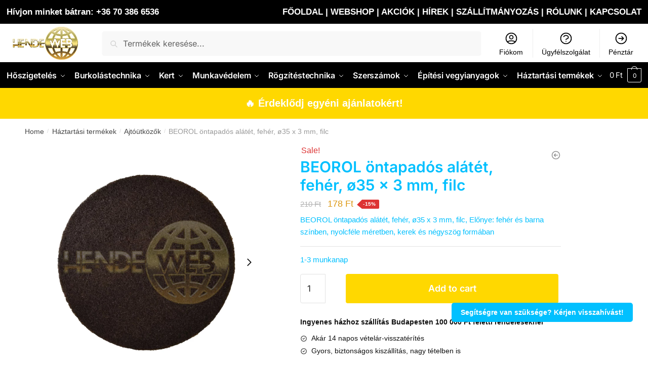

--- FILE ---
content_type: text/html; charset=UTF-8
request_url: https://minta.hendeweb.com/beorol-ontapados-alatet-feher-o35-x-3-mm-filc-2/
body_size: 25771
content:
<!doctype html><html lang="hu" prefix="og: https://ogp.me/ns#"><head>
<meta name="MobileOptimized" content="width" />
<meta name="HandheldFriendly" content="true" />
<meta name="generator" content="Drupal 11 (https://www.drupal.org)" />
<script data-no-optimize="1">var litespeed_docref=sessionStorage.getItem("litespeed_docref");litespeed_docref&&(Object.defineProperty(document,"referrer",{get:function(){return litespeed_docref}}),sessionStorage.removeItem("litespeed_docref"));</script> <meta charset="UTF-8"><link data-optimized="2" rel="stylesheet" href="https://minta.hendeweb.com/core/cache/ls/css/b05f6ddd99022c6657278dd86a7a77eb.css?rnd=67458" /><meta name="viewport" content="height=device-height, width=device-width, initial-scale=1"><link rel="profile" href="https://gmpg.org/xfn/11"><title>BEOROL öntapadós alátét, fehér, ø35 x 3 mm, filc - HendeWEB</title><meta name="description" content="BEOROL öntapadós alátét, fehér, ø35 x 3 mm, filc, Előnye: fehér és barna színben, nyolcféle méretben, kerek és négyszög formában"/><meta name="robots" content="follow, index, max-snippet:-1, max-video-preview:-1, max-image-preview:large"/><link rel="canonical" href="https://minta.hendeweb.com/beorol-ontapados-alatet-feher-o35-x-3-mm-filc-2/" /><meta property="og:locale" content="hu_HU" /><meta property="og:type" content="product" /><meta property="og:title" content="BEOROL öntapadós alátét, fehér, ø35 x 3 mm, filc - HendeWEB" /><meta property="og:description" content="BEOROL öntapadós alátét, fehér, ø35 x 3 mm, filc, Előnye: fehér és barna színben, nyolcféle méretben, kerek és négyszög formában" /><meta property="og:url" content="https://minta.hendeweb.com/beorol-ontapados-alatet-feher-o35-x-3-mm-filc-2/" /><meta property="og:site_name" content="HendeWEB" /><meta property="og:updated_time" content="2022-04-14T12:22:10+02:00" /><meta property="fb:admins" content="100003659220229" /><meta property="og:image" content="https://minta.hendeweb.com/storage/SPFBR35.jpg" /><meta property="og:image:secure_url" content="https://minta.hendeweb.com/storage/SPFBR35.jpg" /><meta property="og:image:width" content="1200" /><meta property="og:image:height" content="1200" /><meta property="og:image:alt" content="BEOROL öntapadós alátét" /><meta property="og:image:type" content="image/jpeg" /><meta property="product:price:amount" content="140" /><meta property="product:price:currency" content="HUF" /><meta property="product:availability" content="instock" /><meta property="product:retailer_item_id" content="SPFBR35" /><meta name="twitter:card" content="summary_large_image" /><meta name="twitter:title" content="BEOROL öntapadós alátét, fehér, ø35 x 3 mm, filc - HendeWEB" /><meta name="twitter:description" content="BEOROL öntapadós alátét, fehér, ø35 x 3 mm, filc, Előnye: fehér és barna színben, nyolcféle méretben, kerek és négyszög formában" /><meta name="twitter:image" content="https://minta.hendeweb.com/storage/SPFBR35.jpg" /><meta name="twitter:label1" content="Ár" /><meta name="twitter:data1" content="140&nbsp;&#070;&#116;" /><meta name="twitter:label2" content="Elérhetőség" /><meta name="twitter:data2" content="1-3 munkanap" /> <script type="application/ld+json" class="rank-math-schema-pro">{"@context":"https://schema.org","@graph":[{"@type":"BreadcrumbList","@id":"https://minta.hendeweb.com/beorol-ontapados-alatet-feher-o35-x-3-mm-filc-2/#breadcrumb","itemListElement":[{"@type":"ListItem","position":"1","item":{"@id":"https://hosziget.com","name":"F\u0151oldal"}},{"@type":"ListItem","position":"2","item":{"@id":"https://minta.hendeweb.com/ajtoutkozok/","name":"Ajt\u00f3\u00fctk\u00f6z\u0151k"}},{"@type":"ListItem","position":"3","item":{"@id":"https://minta.hendeweb.com/beorol-ontapados-alatet-feher-o35-x-3-mm-filc-2/","name":"BEOROL \u00f6ntapad\u00f3s al\u00e1t\u00e9t, feh\u00e9r, \u00f835 x 3 mm, filc"}}]},{"@type":"Product","name":"BEOROL \u00f6ntapad\u00f3s al\u00e1t\u00e9t, feh\u00e9r, \u00f835 x 3 mm, filc","description":"BEOROL \u00f6ntapad\u00f3s al\u00e1t\u00e9t, feh\u00e9r, \u00f835 x 3 mm, filc, El\u0151nye: feh\u00e9r \u00e9s barna sz\u00ednben, nyolcf\u00e9le m\u00e9retben, kerek \u00e9s n\u00e9gysz\u00f6g form\u00e1ban","sku":"SPFBR35","category":"H\u00e1ztart\u00e1si term\u00e9kek &gt; Ajt\u00f3\u00fctk\u00f6z\u0151k","mainEntityOfPage":{"@id":"https://minta.hendeweb.com/beorol-ontapados-alatet-feher-o35-x-3-mm-filc-2/#webpage"},"weight":{"@type":"QuantitativeValue","unitCode":"KGM","value":"2"},"height":{"@type":"QuantitativeValue","unitCode":"CMT","value":"0"},"width":{"@type":"QuantitativeValue","unitCode":"CMT","value":"3"},"depth":{"@type":"QuantitativeValue","unitCode":"CMT","value":"3"},"offers":{"@type":"Offer","price":"140","priceCurrency":"HUF","priceValidUntil":"2027-12-31","availability":"https://schema.org/InStock","itemCondition":"NewCondition","url":"https://minta.hendeweb.com/beorol-ontapados-alatet-feher-o35-x-3-mm-filc-2/","seller":{"@type":"Person","@id":"https://minta.hendeweb.com/","name":"Hende","url":"https://minta.hendeweb.com"},"priceSpecification":{"price":"140","priceCurrency":"HUF","valueAddedTaxIncluded":"false"}},"additionalProperty":[{"@type":"PropertyValue","name":"pa_gyarto","value":"BEOROL"},{"@type":"PropertyValue","name":"pa_termekcsoport","value":"Ajt\u00f3\u00fctk\u00f6z\u0151k"},{"@type":"PropertyValue","name":"pa_szin","value":"feh\u00e9r"},{"@type":"PropertyValue","name":"pa_meret","value":"\u00f835 X 3 mm"},{"@type":"PropertyValue","name":"pa_anyaga","value":"filc"},{"@type":"PropertyValue","name":"pa_elonye","value":"feh\u00e9r \u00e9s barna sz\u00ednben, nyolcf\u00e9le m\u00e9retben, kerek \u00e9s n\u00e9gysz\u00f6g form\u00e1ban"},{"@type":"PropertyValue","name":"pa_darabszam","value":"50 db / rendel\u00e9s"},{"@type":"PropertyValue","name":"pa_forma","value":"kerek"}],"@id":"https://minta.hendeweb.com/beorol-ontapados-alatet-feher-o35-x-3-mm-filc-2/#richSnippet"}]}</script> <link rel="alternate" type="application/rss+xml" title="HendeWEB &raquo; hírcsatorna" href="https://minta.hendeweb.com/feed/" /><link rel="alternate" type="application/rss+xml" title="HendeWEB &raquo; hozzászólás hírcsatorna" href="https://minta.hendeweb.com/comments/feed/" /> <script type="litespeed/javascript" data-src="https://minta.hendeweb.com/lib/js/jquery/jquery.min.js?rnd=67458" id="jquery-core-js"></script> <link rel='shortlink' href='https://minta.hendeweb.com/?p=17759' /><link rel="alternate" title="oEmbed (JSON)" type="application/json+oembed" href="https://minta.hendeweb.com/wp-json/oembed/1.0/embed?url=https%3A%2F%2Fminta.hendeweb.com%2Fbeorol-ontapados-alatet-feher-o35-x-3-mm-filc-2%2F" /><link rel="alternate" title="oEmbed (XML)" type="text/xml+oembed" href="https://minta.hendeweb.com/wp-json/oembed/1.0/embed?url=https%3A%2F%2Fminta.hendeweb.com%2Fbeorol-ontapados-alatet-feher-o35-x-3-mm-filc-2%2F&#038;format=xml" /><link rel="preload" href="https://minta.hendeweb.com/core/fonts/inter/UcC73FwrK3iLTeHuS_nVMrMxCp50SjIa1ZL7.woff2" as="font" type="font/woff2" crossorigin><link rel="preload" href="https://minta.hendeweb.com/core/fonts/inter/UcC73FwrK3iLTeHuS_nVMrMxCp50SjIa1ZL7.woff2" as="font" type="font/woff2" crossorigin>
<noscript><style>.woocommerce-product-gallery{ opacity: 1 !important; }</style></noscript><link rel="icon" href="https://minta.hendeweb.com/storage/cropped-favicon-32x32.png" sizes="32x32" /><link rel="icon" href="https://minta.hendeweb.com/storage/cropped-favicon-192x192.png" sizes="192x192" /><link rel="apple-touch-icon" href="https://minta.hendeweb.com/storage/cropped-favicon-180x180.png" /><meta name="msapplication-TileImage" content="https://minta.hendeweb.com/storage/cropped-favicon-270x270.png" /></head><body class="product-template-default single single-product postid-17759 wp-custom-logo theme-shoptimizer woocommerce woocommerce-page woocommerce-demo-store woocommerce-no-js product-card__slide pdp-ajax sticky-m sticky-d pdp-g-skinny sticky-b right-archives-sidebar right-post-sidebar right-page-sidebar wc-active product-align-left elementor-default elementor-kit-13"><div class="mobile-menu close-drawer"></div><div id="page" class="hfeed site"><a class="skip-link screen-reader-text" href="#site-navigation">Skip to navigation</a>
<a class="skip-link screen-reader-text" href="#content">Skip to content</a><div class="shoptimizer-mini-cart-wrap"><div id="ajax-loading"><div class="shoptimizer-loader"><div class="spinner"><div class="bounce1"></div><div class="bounce2"></div><div class="bounce3"></div></div></div></div><div class="cart-drawer-heading">Kosár</div><div class="close-drawer"></div><div class="widget woocommerce widget_shopping_cart"><div class="widget_shopping_cart_content"></div></div></div><div class="col-full topbar-wrapper"><div class="top-bar"><div class="col-full"><div class="top-bar-left  widget_text"><div class="textwidget"><p style="font-size: 1.2em;"><strong>Hívjon minket bátran: <a href="tel:+36703866536">+36 70 386 6536</a></strong></p></div></div><div class="top-bar-center  widget_text"><div class="textwidget"><p style="font-size: 1.2em;"><strong><a href="https://minta.hendeweb.com">FŐOLDAL</a> | <a href="https://minta.hendeweb.com/uzlet/">WEBSHOP</a> | <a href="https://minta.hendeweb.com/akciok/">AKCIÓK</a> | <a href="https://minta.hendeweb.com/hirek/">HÍREK</a> | <a href="https://minta.hendeweb.com/szallitmanyozas">SZÁLLÍTMÁNYOZÁS </a>| <a href="https://minta.hendeweb.com/rolunk/">RÓLUNK</a> | <a href="https://minta.hendeweb.com/ugyfelszolgalat">KAPCSOLAT</a></strong></p></div></div></div></div></div><header id="masthead" class="site-header"><div class="menu-overlay"></div><div class="main-header col-full"><div class="site-branding">
<button class="menu-toggle" aria-label="Menu" aria-controls="site-navigation" aria-expanded="false">
<span class="bar"></span><span class="bar"></span><span class="bar"></span>
<span class="bar-text">MENÜ</span>
</button>
<a href="https://minta.hendeweb.com/" class="custom-logo-link"><img data-lazyloaded="1" src="[data-uri]" width="198" height="100" data-src="https://minta.hendeweb.com/storage/hendeweb-logo-web.png" class="custom-logo" alt="HendeWEB" data-srcset="https://minta.hendeweb.com/storage/hendeweb-logo-web.png 198w, https://minta.hendeweb.com/storage/hendeweb-logo-web-150x76.png 150w" data-sizes="(max-width: 360px) 147px, (max-width: 198px) 100vw, 198px" /></a></div><div class="mobile-search-toggle">
<svg xmlns="http://www.w3.org/2000/svg" fill="none" viewBox="0 0 24 24" stroke="currentColor">
<path stroke-linecap="round" stroke-linejoin="round" stroke-width="2" d="M21 21l-6-6m2-5a7 7 0 11-14 0 7 7 0 0114 0z" />
</svg></div><div class="site-search"><div class="widget woocommerce widget_product_search"><form role="search" method="get" class="woocommerce-product-search" action="https://minta.hendeweb.com/">
<label class="screen-reader-text" for="woocommerce-product-search-field-0">Search for:</label>
<input type="search" id="woocommerce-product-search-field-0" class="search-field" placeholder="Termékek keresése..." value="" name="s" />
<button type="submit" value="Search">Search</button>
<input type="hidden" name="post_type" value="product" /></form></div></div><nav class="secondary-navigation" aria-label="Secondary Navigation"><div class="menu-secondary-menu-container"><ul id="menu-secondary-menu" class="menu"><li id="menu-item-1235" class="menu-item menu-item-type-custom menu-item-object-custom menu-item-1235"><a href="https://hosziget.com/fiokom/">Fiókom<div class="icon-wrapper"><svg xmlns="http://www.w3.org/2000/svg" fill="none" viewBox="0 0 24 24" stroke="currentColor">
<path stroke-linecap="round" stroke-linejoin="round" stroke-width="2" d="M5.121 17.804A13.937 13.937 0 0112 16c2.5 0 4.847.655 6.879 1.804M15 10a3 3 0 11-6 0 3 3 0 016 0zm6 2a9 9 0 11-18 0 9 9 0 0118 0z" />
</svg></div></a></li><li id="menu-item-9437" class="menu-item menu-item-type-post_type menu-item-object-page menu-item-9437"><a href="https://minta.hendeweb.com/ugyfelszolgalat/">Ügyfélszolgálat<div class="icon-wrapper"> <svg xmlns="http://www.w3.org/2000/svg" fill="none" viewBox="0 0 24 24" stroke="currentColor">
<path stroke-linecap="round" stroke-linejoin="round" stroke-width="2" d="M8.228 9c.549-1.165 2.03-2 3.772-2 2.21 0 4 1.343 4 3 0 1.4-1.278 2.575-3.006 2.907-.542.104-.994.54-.994 1.093m0 3h.01M21 12a9 9 0 11-18 0 9 9 0 0118 0z" />
</svg></div></a></li><li id="menu-item-1236" class="menu-item menu-item-type-custom menu-item-object-custom menu-item-1236"><a href="https://hosziget.com/penztar/">Pénztár<div class="icon-wrapper"><svg xmlns="http://www.w3.org/2000/svg" fill="none" viewBox="0 0 24 24" stroke="currentColor">
<path stroke-linecap="round" stroke-linejoin="round" stroke-width="2" d="M13 9l3 3m0 0l-3 3m3-3H8m13 0a9 9 0 11-18 0 9 9 0 0118 0z" />
</svg></div></a></li></ul></div></nav><ul class="site-header-cart menu"><li><div class="cart-click"><a class="cart-contents" href="#" title="View your shopping cart">
<span class="amount"><span class="woocommerce-Price-amount amount">0&nbsp;<span class="woocommerce-Price-currencySymbol">&#070;&#116;</span></span></span>
<span class="count">0</span></a></div></li></ul><div class="s-observer"></div></div></header><div class="col-full-nav"><div class="shoptimizer-primary-navigation col-full"><nav id="site-navigation" class="main-navigation" aria-label="Primary Navigation"><div class="primary-navigation with-logo"><div class="logo-mark">
<a href="#" rel="home">
<img class="lazy" src="[data-uri]" data-src="https://minta.hendeweb.com/storage/hendeweb-logo-web.png" data-srcset="https://minta.hendeweb.com/storage/hendeweb-logo-web.png" alt="HendeWEB" />
</a></div><div class="menu-primary-menu-container"><ul id="menu-primary-menu" class="menu"><li id="nav-menu-item-30429" class="full-width menu-item menu-item-type-taxonomy menu-item-object-product_cat menu-item-has-children"><a href="https://minta.hendeweb.com/hoszigeteles/" class="cg-menu-link main-menu-link"><span>Hőszigetelés</span></a><span class="caret"></span><div class='sub-menu-wrapper'><div class='container'><ul class='sub-menu'><li id="nav-menu-item-20257" class="heading menu-item menu-item-type-taxonomy menu-item-object-product_cat menu-item-has-children"><a href="https://minta.hendeweb.com/szigetelo-anyagok/" class="cg-menu-link sub-menu-link"><span>Szigetelő anyagok<span class="sub"> </span></span></a><span class="caret"></span><div class='sub-menu-wrapper'><div class='container'><ul class='sub-menu'><li id="nav-menu-item-20258" class="menu-item menu-item-type-taxonomy menu-item-object-product_cat"><a href="https://minta.hendeweb.com/eps-grafitos-polisztirol-hoszigetelo-lemezek/" class="cg-menu-link sub-menu-link"><span>EPS grafitos polisztirol hőszigetelő lemezek</span></a></li><li id="nav-menu-item-20259" class="menu-item menu-item-type-taxonomy menu-item-object-product_cat"><a href="https://minta.hendeweb.com/eps-polisztirol-hoszigetelo-lemezek/" class="cg-menu-link sub-menu-link"><span>EPS polisztirol hőszigetelő lemezek</span></a></li><li id="nav-menu-item-30433" class="heading menu-item menu-item-type-taxonomy menu-item-object-product_cat"><a href="https://minta.hendeweb.com/alapozok-szigeteloanyagok/" class="cg-menu-link sub-menu-link"><span>Alapozók</span></a></li></ul></div></div></li><li id="nav-menu-item-45972" class="heading menu-item menu-item-type-taxonomy menu-item-object-product_cat menu-item-has-children"><a href="https://minta.hendeweb.com/gipszek-glettek/" class="cg-menu-link sub-menu-link"><span>Gipszek, glettek<span class="sub"> </span></span></a><span class="caret"></span><div class='sub-menu-wrapper'><div class='container'><ul class='sub-menu'><li id="nav-menu-item-30439" class="heading menu-item menu-item-type-taxonomy menu-item-object-product_cat"><a href="https://minta.hendeweb.com/habarcsok/" class="cg-menu-link sub-menu-link"><span>Habarcsok</span></a></li><li id="nav-menu-item-30440" class="heading menu-item menu-item-type-taxonomy menu-item-object-product_cat"><a href="https://minta.hendeweb.com/homok-kavics-termekek/" class="cg-menu-link sub-menu-link"><span>Homok, kavics termékek</span></a></li></ul></div></div></li><li id="nav-menu-item-30435" class="heading menu-item menu-item-type-taxonomy menu-item-object-product_cat menu-item-has-children"><a href="https://minta.hendeweb.com/festekek/" class="cg-menu-link sub-menu-link"><span>Festékek<span class="sub"> </span></span></a><span class="caret"></span><div class='sub-menu-wrapper'><div class='container'><ul class='sub-menu'><li id="nav-menu-item-30442" class="menu-item menu-item-type-taxonomy menu-item-object-product_cat"><a href="https://minta.hendeweb.com/belteri-festekek/" class="cg-menu-link sub-menu-link"><span>Beltéri festékek</span></a></li><li id="nav-menu-item-30444" class="menu-item menu-item-type-taxonomy menu-item-object-product_cat"><a href="https://minta.hendeweb.com/kulteri-festekek/" class="cg-menu-link sub-menu-link"><span>Kültéri festékek</span></a></li></ul></div></div></li><li id="nav-menu-item-30441" class="heading menu-item menu-item-type-taxonomy menu-item-object-product_cat menu-item-has-children"><a href="https://minta.hendeweb.com/vakolatok/" class="cg-menu-link sub-menu-link"><span>Vakolatok<span class="sub"> </span></span></a><span class="caret"></span><div class='sub-menu-wrapper'><div class='container'><ul class='sub-menu'><li id="nav-menu-item-30446" class="menu-item menu-item-type-taxonomy menu-item-object-product_cat"><a href="https://minta.hendeweb.com/alapvakolatok/" class="cg-menu-link sub-menu-link"><span>Alapvakolatok</span></a></li><li id="nav-menu-item-30447" class="menu-item menu-item-type-taxonomy menu-item-object-product_cat"><a href="https://minta.hendeweb.com/homlokzati-diszvakolatok/" class="cg-menu-link sub-menu-link"><span>Homlokzati díszvakolatok</span></a></li></ul></div></div></li><li id="nav-menu-item-35550" class="menu-item-image menu-item menu-item-type-custom menu-item-object-custom"><a href="https://hosziget.com/szigetelo-anyagok/" class="cg-menu-link sub-menu-link"><span>Image Feature<span class="sub"><img loading="lazy" class="lazyloaded ls-is-cached" src="https://hosziget.com/wp-content/uploads/kategoriakep-szigetelo-anyagok-150x150.webp" data-src="https://hosziget.com/wp-content/uploads/kategoriakep-szigetelo-anyagok-150x150.webp" alt="King Stone Terra díszvakolat" width="150" height="150">Polisztirol lemezek</span></span></a></li><li id="nav-menu-item-34959" class="menu-item-product menu-item menu-item-type-custom menu-item-object-custom"><div class="woocommerce "><ul class="products columns-4"><li class="product type-product post-35588 status-publish first instock product_cat-homlokzati-diszvakolatok product_tag-5c-25c-kozott product_tag-10-ora product_tag-24-ora-felulfestes-eseten-a-struktura-megvaltozik product_tag-3-ora product_tag-25-kg-2 product_tag-5-kg-m2-dorzsolt-20-mm-2 product_tag-8-kg-m2 product_tag-a-megadott-ertekek-42-relativ-paratartalom-mellett-20c-on-ertendoek product_tag-azonnali-szinkeveres product_tag-finom-szoru-kefevel-es-tiszta-vizzel-tisztithato product_tag-gyarilag-elokeverve-imagine-szinezo-rendszerrel product_tag-homlokzati-diszvakolatok product_tag-hoszigeteles product_tag-imagine-es-pastel-szinkartya-meghatarozott-szineiben product_tag-kapart-15-mm-2 product_tag-kapart-15-mm-dorzsolt-20-mm product_tag-kemeny-muanyag-simito product_tag-king-stone product_tag-kulteri-es-belteri-felhasznalasra product_tag-max-01-02-l-csapviz-vodor product_tag-nem-tuzveszelyesstruktura product_tag-orszagos-hazhoz-szallitas-nagy product_tag-rozsdamentes-glettvas product_tag-szemelyes-atvetel product_tag-szinarnyalat product_tag-szinezo-es-labazati-diszito-vakolatok product_tag-uj-es-regi-homlokzatok-dekorativ-idojarasallo-bevonatakent-beton-vagy-hagyomanyos-simito-vakolatokra product_tag-vakolatok has-post-thumbnail sale taxable shipping-taxable purchasable product-type-variable">
<span class="sale-item product-label">-10%</span><div class="woocommerce-image__wrapper"><a href="https://minta.hendeweb.com/king-stone-terra-diszvakolat-almond/" aria-label="KING STONE TERRA díszvakolat" class="woocommerce-LoopProduct-link woocommerce-loop-product__link"><img data-lazyloaded="1" src="[data-uri]" width="300" height="300" data-src="https://minta.hendeweb.com/storage/./terra-300x300.webp" class="attachment-woocommerce_thumbnail size-woocommerce_thumbnail" alt="" decoding="async" fetchpriority="high" data-srcset="https://minta.hendeweb.com/storage/terra-300x300.webp 300w, https://minta.hendeweb.com/storage/terra-800x800.webp 800w, https://minta.hendeweb.com/storage/terra-150x150.webp 150w, https://minta.hendeweb.com/storage/terra-768x768.webp 768w, https://minta.hendeweb.com/storage/terra-1000x1000.webp 1000w" data-sizes="(max-width: 360px) 147px, (max-width: 300px) 100vw, 300px" /><img data-lazyloaded="1" src="[data-uri]" width="300" height="300" data-src="https://minta.hendeweb.com/storage/./terra-300x300.webp" class="gallery-image" alt="" data-srcset="https://minta.hendeweb.com/storage/terra-300x300.webp 300w, https://minta.hendeweb.com/storage/terra-800x800.webp 800w, https://minta.hendeweb.com/storage/terra-150x150.webp 150w, https://minta.hendeweb.com/storage/terra-768x768.webp 768w, https://minta.hendeweb.com/storage/terra-1000x1000.webp 1000w" data-sizes="(max-width: 360px) 147px, (max-width: 300px) 100vw, 300px" />
</a></div><div class="woocommerce-card__header"><p class="product__categories"><a href="https://minta.hendeweb.com/homlokzati-diszvakolatok/" rel="tag">Homlokzati díszvakolatok</a></p><div class="woocommerce-loop-product__title"><a href="https://minta.hendeweb.com/king-stone-terra-diszvakolat-almond/" aria-label="KING STONE TERRA díszvakolat" class="woocommerce-LoopProduct-link woocommerce-loop-product__link">KING STONE TERRA díszvakolat</a></div>
<span class="price"><span class="woocommerce-Price-amount amount"><bdi>12 164&nbsp;<span class="woocommerce-Price-currencySymbol">&#70;&#116;</span></bdi></span> &ndash; <span class="woocommerce-Price-amount amount"><bdi>14 380&nbsp;<span class="woocommerce-Price-currencySymbol">&#70;&#116;</span></bdi></span></span>
<a href="https://minta.hendeweb.com/king-stone-terra-diszvakolat-almond/" data-quantity="1" class="button product_type_variable add_to_cart_button" data-product_id="35588" data-product_sku="3315PAR" aria-label="Select options for &ldquo;KING STONE TERRA díszvakolat&rdquo;" rel="nofollow">Select options</a></div></li></ul></div></li><li id="nav-menu-item-34957" class="menu-item-product menu-item menu-item-type-custom menu-item-object-custom"><div class="woocommerce "><ul class="products columns-4"><li class="product type-product post-36338 status-publish first instock product_cat-homlokzati-diszvakolatok product_tag-5c-25-c-kozott product_tag-10-ora product_tag-3-ora product_tag-24-ora-felulfestes-eseten-a-struktura-megvaltozik-2 product_tag-5-kg-m2-kapart-22-mm-29-kg-m2-dorzsolt-14-mm-24-kg-m2-dorzsolt-20-mm-28-kg-m2 product_tag-a-megadott-ertekek-42-relativ-paratartalom-mellett-20c-on-ertendoek product_tag-azonnali-szinkeveres product_tag-finom-szoru-kefevel-es-tiszta-vizzel-tisztithato product_tag-gyarilag-elokeverve-imagine-szinezo-rendszerrel product_tag-homlokzati-diszvakolatok product_tag-hoszigeteles product_tag-imagine-es-pastel-szinkartya-szineiben product_tag-kapart-15-es-22-mm-dorzsolt-14-mm-es-20-mm product_tag-kapart-15-mm-2 product_tag-king-stone product_tag-kulteri-es-belteri-felhasznalasra product_tag-max-01-02-l-csapviz-vodor product_tag-nem-tuzveszelyesstruktura product_tag-orszagos-hazhoz-szallitas-nagy product_tag-rozsdamentes-glettvas-kemeny-muanyag-simito product_tag-szemelyes-atvetel product_tag-szinarnyalat product_tag-szinezo-es-labazati-diszito-vakolatok product_tag-uj-es-regi-homlokzatok-dekorativ-idojarasallo-bevonata-a-king-stone-eps-homlokzati-hoszigetelo-rendszer-fedovakolata product_tag-vakolatok has-post-thumbnail taxable shipping-taxable product-type-variable"><div class="woocommerce-image__wrapper"><a href="https://minta.hendeweb.com/king-stone-texturato-diszvakolat-almond/" aria-label="KING STONE TEXTURATO díszvakolat" class="woocommerce-LoopProduct-link woocommerce-loop-product__link"><img data-lazyloaded="1" src="[data-uri]" width="300" height="300" data-src="https://minta.hendeweb.com/storage/./texturato-300x300.webp" class="attachment-woocommerce_thumbnail size-woocommerce_thumbnail" alt="" decoding="async" data-srcset="https://minta.hendeweb.com/storage/texturato-300x300.webp 300w, https://minta.hendeweb.com/storage/texturato-800x800.webp 800w, https://minta.hendeweb.com/storage/texturato-150x150.webp 150w, https://minta.hendeweb.com/storage/texturato-768x768.webp 768w, https://minta.hendeweb.com/storage/texturato-1000x1000.webp 1000w" data-sizes="(max-width: 360px) 147px, (max-width: 300px) 100vw, 300px" />
</a></div><div class="woocommerce-card__header"><p class="product__categories"><a href="https://minta.hendeweb.com/homlokzati-diszvakolatok/" rel="tag">Homlokzati díszvakolatok</a></p><div class="woocommerce-loop-product__title"><a href="https://minta.hendeweb.com/king-stone-texturato-diszvakolat-almond/" aria-label="KING STONE TEXTURATO díszvakolat" class="woocommerce-LoopProduct-link woocommerce-loop-product__link">KING STONE TEXTURATO díszvakolat</a></div>
<a href="https://minta.hendeweb.com/king-stone-texturato-diszvakolat-almond/" data-quantity="1" class="button product_type_variable" data-product_id="36338" data-product_sku="3215B1PAR" aria-label="Select options for &ldquo;KING STONE TEXTURATO díszvakolat&rdquo;" rel="nofollow">Read more</a></div></li></ul></div></li></ul></div></div></li><li id="nav-menu-item-9384" class="full-width menu-item menu-item-type-taxonomy menu-item-object-product_cat menu-item-has-children"><a href="https://minta.hendeweb.com/burkolastechnika/" class="cg-menu-link main-menu-link"><span>Burkolástechnika</span></a><span class="caret"></span><div class='sub-menu-wrapper'><div class='container'><ul class='sub-menu'><li id="nav-menu-item-30432" class="heading menu-item menu-item-type-taxonomy menu-item-object-product_cat"><a href="https://minta.hendeweb.com/alapozok-burkolastechnika/" class="cg-menu-link sub-menu-link"><span>Alapozók<span class="sub"> </span></span></a></li><li id="nav-menu-item-30436" class="heading menu-item menu-item-type-taxonomy menu-item-object-product_cat menu-item-has-children"><a href="https://minta.hendeweb.com/festekek-burkolastechnika/" class="cg-menu-link sub-menu-link"><span>Festékek<span class="sub"> </span></span></a><span class="caret"></span><div class='sub-menu-wrapper'><div class='container'><ul class='sub-menu'><li id="nav-menu-item-30443" class="menu-item menu-item-type-taxonomy menu-item-object-product_cat"><a href="https://minta.hendeweb.com/belteri-festekek-burkolastechnika/" class="cg-menu-link sub-menu-link"><span>Beltéri festékek</span></a></li><li id="nav-menu-item-30445" class="menu-item menu-item-type-taxonomy menu-item-object-product_cat"><a href="https://minta.hendeweb.com/kulteri-festekek-burkolastechnika/" class="cg-menu-link sub-menu-link"><span>Kültéri festékek</span></a></li></ul></div></div></li><li id="nav-menu-item-9385" class="heading menu-item menu-item-type-taxonomy menu-item-object-product_cat menu-item-has-children"><a href="https://minta.hendeweb.com/burkolo-szerszamok/" class="cg-menu-link sub-menu-link"><span>Burkoló szerszámok<span class="sub"> </span></span></a><span class="caret"></span><div class='sub-menu-wrapper'><div class='container'><ul class='sub-menu'><li id="nav-menu-item-18264" class="menu-item menu-item-type-taxonomy menu-item-object-product_cat"><a href="https://minta.hendeweb.com/csempetoro-fogok-csempevagok-csempevesok/" class="cg-menu-link sub-menu-link"><span>Csempetörő fogók, csempevágók, csempevésők</span></a></li></ul></div></div></li><li id="nav-menu-item-9386" class="heading menu-item menu-item-type-taxonomy menu-item-object-product_cat"><a href="https://minta.hendeweb.com/egyeb-burkolo-kiegeszitok/" class="cg-menu-link sub-menu-link"><span>Egyéb burkoló kiegészítők<span class="sub"> </span></span></a></li><li id="nav-menu-item-35552" class="menu-item-image menu-item menu-item-type-custom menu-item-object-custom"><a href="https://hosziget.com/festekek-burkolastechnika/" class="cg-menu-link sub-menu-link"><span>Image Feature<span class="sub"><img loading="lazy" class="lazyloaded ls-is-cached" src="https://hosziget.com/wp-content/uploads/kategoriakep-festekek-150x150.webp" data-src="https://hosziget.com/wp-content/uploads/kategoriakep-festekek-150x150.webp" alt="Festékek" width="150" height="150">Festékek</span></span></a></li><li id="nav-menu-item-35551" class="menu-item-image menu-item menu-item-type-custom menu-item-object-custom"><a href="https://hosziget.com/alapozok-burkolastechnika/" class="cg-menu-link sub-menu-link"><span>Image Feature<span class="sub"><img loading="lazy" class="lazyloaded ls-is-cached" src="https://hosziget.com/wp-content/uploads/kategoriakep-alapozok-burkolastechnika-szigeteloanyagok-150x150.webp" data-src="https://hosziget.com/wp-content/uploads/kategoriakep-alapozok-burkolastechnika-szigeteloanyagok-150x150.webp" alt="Alapozók" width="150" height="150">Alapozók</span></span></a></li><li id="nav-menu-item-899" class="menu-item-product menu-item menu-item-type-custom menu-item-object-custom"><div class="woocommerce "><ul class="products columns-4"><li class="product type-product post-17026 status-publish first instock product_cat-burkolo-vodrok product_tag-1-db-rendeles product_tag-2-hengerrel product_tag-20-l product_tag-51-x-26-x-26-cm product_tag-a-kerekek-megkonnyitik-a-mozgatast-a-racs-meggatolja-a-szivacs-es-a-leulepedett-szennyezodes-erintkezeset product_tag-beorol product_tag-burkolastechnika product_tag-burkolo-vodrok product_tag-egyeb-burkolo-kiegeszitok product_tag-keramia product_tag-orszagos-hazhoz-szallitas-kicsi product_tag-szemelyes-atvetel product_tag-szivacsmosas product_tag-vodrok has-post-thumbnail sale taxable shipping-taxable purchasable product-type-simple">
<span class="sale-item product-label">-15%</span><div class="woocommerce-image__wrapper"><a href="https://minta.hendeweb.com/beorol-burkolovodor-2-hengerrel/" aria-label="BEOROL burkolóvödör, 2 hengerrel" class="woocommerce-LoopProduct-link woocommerce-loop-product__link"><img data-lazyloaded="1" src="[data-uri]" width="300" height="300" data-src="https://minta.hendeweb.com/storage/./KK20L-300x300.webp" class="attachment-woocommerce_thumbnail size-woocommerce_thumbnail" alt="" decoding="async" data-srcset="https://minta.hendeweb.com/storage/KK20L-300x300.webp 300w, https://minta.hendeweb.com/storage/KK20L-800x800.webp 800w, https://minta.hendeweb.com/storage/KK20L-150x150.webp 150w, https://minta.hendeweb.com/storage/KK20L-768x768.webp 768w, https://minta.hendeweb.com/storage/KK20L-1000x1000.webp 1000w" data-sizes="(max-width: 360px) 147px, (max-width: 300px) 100vw, 300px" /><img data-lazyloaded="1" src="[data-uri]" width="300" height="300" data-src="https://minta.hendeweb.com/storage/./KK20L_1-300x300.webp" class="gallery-image" alt="" data-srcset="https://minta.hendeweb.com/storage/KK20L_1-300x300.webp 300w, https://minta.hendeweb.com/storage/KK20L_1-800x800.webp 800w, https://minta.hendeweb.com/storage/KK20L_1-150x150.webp 150w, https://minta.hendeweb.com/storage/KK20L_1-768x768.webp 768w, https://minta.hendeweb.com/storage/KK20L_1-1000x1000.webp 1000w" data-sizes="(max-width: 360px) 147px, (max-width: 300px) 100vw, 300px" />
</a></div><div class="woocommerce-card__header"><p class="product__categories"><a href="https://minta.hendeweb.com/burkolo-vodrok/" rel="tag">Burkoló vödrök</a></p><div class="woocommerce-loop-product__title"><a href="https://minta.hendeweb.com/beorol-burkolovodor-2-hengerrel/" aria-label="BEOROL burkolóvödör, 2 hengerrel" class="woocommerce-LoopProduct-link woocommerce-loop-product__link">BEOROL burkolóvödör, 2 hengerrel</a></div>
<span class="price"><del aria-hidden="true"><span class="woocommerce-Price-amount amount"><bdi>15 817&nbsp;<span class="woocommerce-Price-currencySymbol">&#70;&#116;</span></bdi></span></del> <ins><span class="woocommerce-Price-amount amount"><bdi>13 420&nbsp;<span class="woocommerce-Price-currencySymbol">&#70;&#116;</span></bdi></span></ins></span>
<a href="?add-to-cart=17026" data-quantity="1" class="button product_type_simple add_to_cart_button ajax_add_to_cart" data-product_id="17026" data-product_sku="KK20L" aria-label="Add &ldquo;BEOROL burkolóvödör, 2 hengerrel&rdquo; to your cart" rel="nofollow">Add to cart</a></div></li></ul></div></li><li id="nav-menu-item-900" class="menu-item-product menu-item menu-item-type-custom menu-item-object-custom"><div class="woocommerce "><ul class="products columns-4"><li class="product type-product post-18639 status-publish first instock product_cat-csempetoro-fogok-csempevagok-csempevesok product_tag-037-kg product_tag-041-kg product_tag-210-mm product_tag-6mm-vastagsag product_tag-burkolastechnika product_tag-burkolo-szerszamok product_tag-csempetoro-fogok product_tag-csempetoro-fogok-csempevagok-csempevesok product_tag-ellenallo-volfram-karbid product_tag-kapriol product_tag-kovacsolt-acel-test product_tag-orszagos-hazhoz-szallitas-kicsi product_tag-szemelyes-atvetel has-post-thumbnail sale taxable shipping-taxable purchasable product-type-simple">
<span class="sale-item product-label">-10%</span><div class="woocommerce-image__wrapper"><a href="https://minta.hendeweb.com/kapriol-csempetoro-fogo-210-mm/" aria-label="KAPRIOL csempetörő fogó, 210 mm" class="woocommerce-LoopProduct-link woocommerce-loop-product__link"><img data-lazyloaded="1" src="[data-uri]" width="300" height="300" data-src="https://minta.hendeweb.com/storage/./26180-300x300.webp" class="attachment-woocommerce_thumbnail size-woocommerce_thumbnail" alt="" decoding="async" data-srcset="https://minta.hendeweb.com/storage/26180-300x300.webp 300w, https://minta.hendeweb.com/storage/26180-800x800.webp 800w, https://minta.hendeweb.com/storage/26180-150x150.webp 150w, https://minta.hendeweb.com/storage/26180-768x768.webp 768w, https://minta.hendeweb.com/storage/26180-1000x1000.webp 1000w" data-sizes="(max-width: 360px) 147px, (max-width: 300px) 100vw, 300px" />
</a></div><div class="woocommerce-card__header"><p class="product__categories"><a href="https://minta.hendeweb.com/csempetoro-fogok-csempevagok-csempevesok/" rel="tag">Csempetörő fogók, csempevágók, csempevésők</a></p><div class="woocommerce-loop-product__title"><a href="https://minta.hendeweb.com/kapriol-csempetoro-fogo-210-mm/" aria-label="KAPRIOL csempetörő fogó, 210 mm" class="woocommerce-LoopProduct-link woocommerce-loop-product__link">KAPRIOL csempetörő fogó, 210 mm</a></div>
<span class="price"><del aria-hidden="true"><span class="woocommerce-Price-amount amount"><bdi>8 393&nbsp;<span class="woocommerce-Price-currencySymbol">&#70;&#116;</span></bdi></span></del> <ins><span class="woocommerce-Price-amount amount"><bdi>7 554&nbsp;<span class="woocommerce-Price-currencySymbol">&#70;&#116;</span></bdi></span></ins></span>
<a href="?add-to-cart=18639" data-quantity="1" class="button product_type_simple add_to_cart_button ajax_add_to_cart" data-product_id="18639" data-product_sku="26180" aria-label="Add &ldquo;KAPRIOL csempetörő fogó, 210 mm&rdquo; to your cart" rel="nofollow">Add to cart</a></div></li></ul></div></li><li id="nav-menu-item-892" class="menu-item-product menu-item menu-item-type-custom menu-item-object-custom"><div class="woocommerce "><ul class="products columns-4"><li class="product type-product post-16869 status-publish first instock product_cat-fugazo-gumik product_tag-240-x-95-x-7-mm product_tag-5-db-rendeles product_tag-abs product_tag-beorol product_tag-burkolastechnika product_tag-egyeb-burkolo-kiegeszitok product_tag-fugazo-gumik product_tag-keramia product_tag-lapos product_tag-muanyag-fugazo-szerszam-gumi-elekkel-kulonbozo-atmerovel-lekerekitett-sarkokkal product_tag-orszagos-hazhoz-szallitas-kicsi product_tag-szemelyes-atvetel has-post-thumbnail sale taxable shipping-taxable purchasable product-type-simple">
<span class="sale-item product-label">-15%</span><div class="woocommerce-image__wrapper"><a href="https://minta.hendeweb.com/beorol-gumis-fugazo-240-x-95-x-7-mm/" aria-label="BEOROL gumis fugázó, 240 x 95 x 7 mm" class="woocommerce-LoopProduct-link woocommerce-loop-product__link"><img data-lazyloaded="1" src="[data-uri]" width="300" height="300" data-src="https://minta.hendeweb.com/storage/./GFP-300x300.webp" class="attachment-woocommerce_thumbnail size-woocommerce_thumbnail" alt="" decoding="async" data-srcset="https://minta.hendeweb.com/storage/GFP-300x300.webp 300w, https://minta.hendeweb.com/storage/GFP-800x800.webp 800w, https://minta.hendeweb.com/storage/GFP-150x150.webp 150w, https://minta.hendeweb.com/storage/GFP-768x768.webp 768w, https://minta.hendeweb.com/storage/GFP-1000x1000.webp 1000w" data-sizes="(max-width: 360px) 147px, (max-width: 300px) 100vw, 300px" /><img data-lazyloaded="1" src="[data-uri]" width="300" height="300" data-src="https://minta.hendeweb.com/storage/./GFP_1-300x300.webp" class="gallery-image" alt="" data-srcset="https://minta.hendeweb.com/storage/GFP_1-300x300.webp 300w, https://minta.hendeweb.com/storage/GFP_1-800x800.webp 800w, https://minta.hendeweb.com/storage/GFP_1-150x150.webp 150w, https://minta.hendeweb.com/storage/GFP_1-768x768.webp 768w, https://minta.hendeweb.com/storage/GFP_1-1000x1000.webp 1000w" data-sizes="(max-width: 360px) 147px, (max-width: 300px) 100vw, 300px" />
</a></div><div class="woocommerce-card__header"><p class="product__categories"><a href="https://minta.hendeweb.com/fugazo-gumik/" rel="tag">Fugázó gumik</a></p><div class="woocommerce-loop-product__title"><a href="https://minta.hendeweb.com/beorol-gumis-fugazo-240-x-95-x-7-mm/" aria-label="BEOROL gumis fugázó, 240 x 95 x 7 mm" class="woocommerce-LoopProduct-link woocommerce-loop-product__link">BEOROL gumis fugázó, 240 x 95 x 7 mm</a></div>
<span class="price"><del aria-hidden="true"><span class="woocommerce-Price-amount amount"><bdi>3 320&nbsp;<span class="woocommerce-Price-currencySymbol">&#70;&#116;</span></bdi></span></del> <ins><span class="woocommerce-Price-amount amount"><bdi>2 817&nbsp;<span class="woocommerce-Price-currencySymbol">&#70;&#116;</span></bdi></span></ins></span>
<a href="?add-to-cart=16869" data-quantity="1" class="button product_type_simple add_to_cart_button ajax_add_to_cart" data-product_id="16869" data-product_sku="GFP" aria-label="Add &ldquo;BEOROL gumis fugázó, 240 x 95 x 7 mm&rdquo; to your cart" rel="nofollow">Add to cart</a></div></li></ul></div></li></ul></div></div></li><li id="nav-menu-item-9388" class="full-width menu-item menu-item-type-taxonomy menu-item-object-product_cat menu-item-has-children"><a href="https://minta.hendeweb.com/kert/" class="cg-menu-link main-menu-link"><span>Kert</span></a><span class="caret"></span><div class='sub-menu-wrapper'><div class='container'><ul class='sub-menu'><li id="nav-menu-item-18297" class="heading menu-item menu-item-type-taxonomy menu-item-object-product_cat menu-item-has-children"><a href="https://minta.hendeweb.com/kerti-eszkozok/" class="cg-menu-link sub-menu-link"><span>Kerti eszközök<span class="sub"> </span></span></a><span class="caret"></span><div class='sub-menu-wrapper'><div class='container'><ul class='sub-menu'><li id="nav-menu-item-18299" class="menu-item menu-item-type-taxonomy menu-item-object-product_cat"><a href="https://minta.hendeweb.com/tomlok/" class="cg-menu-link sub-menu-link"><span>Tömlők</span></a></li></ul></div></div></li><li id="nav-menu-item-9397" class="heading menu-item menu-item-type-taxonomy menu-item-object-product_cat menu-item-has-children"><a href="https://minta.hendeweb.com/kerti-szerszamok/" class="cg-menu-link sub-menu-link"><span>Kerti szerszámok<span class="sub"> </span></span></a><span class="caret"></span><div class='sub-menu-wrapper'><div class='container'><ul class='sub-menu'><li id="nav-menu-item-18300" class="menu-item menu-item-type-taxonomy menu-item-object-product_cat"><a href="https://minta.hendeweb.com/asok/" class="cg-menu-link sub-menu-link"><span>Ásók</span></a></li><li id="nav-menu-item-18301" class="menu-item menu-item-type-taxonomy menu-item-object-product_cat"><a href="https://minta.hendeweb.com/csakanyok/" class="cg-menu-link sub-menu-link"><span>Csákányok</span></a></li><li id="nav-menu-item-18302" class="menu-item menu-item-type-taxonomy menu-item-object-product_cat"><a href="https://minta.hendeweb.com/gereblyek/" class="cg-menu-link sub-menu-link"><span>Gereblyék</span></a></li><li id="nav-menu-item-18303" class="menu-item menu-item-type-taxonomy menu-item-object-product_cat"><a href="https://minta.hendeweb.com/kerti-szerszam-nyelek/" class="cg-menu-link sub-menu-link"><span>Kerti szerszám nyelek</span></a></li><li id="nav-menu-item-18304" class="menu-item menu-item-type-taxonomy menu-item-object-product_cat"><a href="https://minta.hendeweb.com/lapatok/" class="cg-menu-link sub-menu-link"><span>Lapátok</span></a></li></ul></div></div></li><li id="nav-menu-item-19684" class="menu-product-item menu-item menu-item-type-custom menu-item-object-custom"><a href="#" class="cg-menu-link sub-menu-link"><span><div class="woocommerce "><ul class="products columns-4"><li class="product type-product post-18900 status-publish first instock product_cat-lapatok product_tag-200-kg product_tag-35-cm product_tag-45-cm-szeles product_tag-bukkfa-nyellel product_tag-kapriol product_tag-kert product_tag-kerti-szerszamok product_tag-lapatok product_tag-orszagos-hazhoz-szallitas-kicsi product_tag-professzionalis product_tag-strapabiro-toresallo-elvedovel-ellatott product_tag-szemelyes-atvetel has-post-thumbnail sale taxable shipping-taxable purchasable product-type-simple">
<span class="sale-item product-label">-10%</span><div class="woocommerce-image__wrapper"><a href="https://minta.hendeweb.com/kapriol-holapat-45-cm-szeles-bukkfa-nyellel/" aria-label="KAPRIOL hólapát, 45 cm széles, bükkfa nyéllel" class="woocommerce-LoopProduct-link woocommerce-loop-product__link"><img data-lazyloaded="1" src="[data-uri]" width="300" height="300" data-src="https://minta.hendeweb.com/storage/./20950-300x300.webp" class="attachment-woocommerce_thumbnail size-woocommerce_thumbnail" alt="" decoding="async" data-srcset="https://minta.hendeweb.com/storage/20950-300x300.webp 300w, https://minta.hendeweb.com/storage/20950-800x800.webp 800w, https://minta.hendeweb.com/storage/20950-150x150.webp 150w, https://minta.hendeweb.com/storage/20950-768x768.webp 768w, https://minta.hendeweb.com/storage/20950-1000x1000.webp 1000w" data-sizes="(max-width: 360px) 147px, (max-width: 300px) 100vw, 300px" />
</a></div><div class="woocommerce-card__header"><p class="product__categories"><a href="https://minta.hendeweb.com/lapatok/" rel="tag">Lapátok</a></p><div class="woocommerce-loop-product__title"><a href="https://minta.hendeweb.com/kapriol-holapat-45-cm-szeles-bukkfa-nyellel/" aria-label="KAPRIOL hólapát, 45 cm széles, bükkfa nyéllel" class="woocommerce-LoopProduct-link woocommerce-loop-product__link">KAPRIOL hólapát, 45 cm széles, bükkfa nyéllel</a></div>
<span class="price"><del aria-hidden="true"><span class="woocommerce-Price-amount amount"><bdi>7 729&nbsp;<span class="woocommerce-Price-currencySymbol">&#70;&#116;</span></bdi></span></del> <ins><span class="woocommerce-Price-amount amount"><bdi>6 957&nbsp;<span class="woocommerce-Price-currencySymbol">&#70;&#116;</span></bdi></span></ins></span>
<a href="?add-to-cart=18900" data-quantity="1" class="button product_type_simple add_to_cart_button ajax_add_to_cart" data-product_id="18900" data-product_sku="20950" aria-label="Add &ldquo;KAPRIOL hólapát, 45 cm széles, bükkfa nyéllel&rdquo; to your cart" rel="nofollow">Add to cart</a></div></li></ul></div></span></a></li><li id="nav-menu-item-9398" class="menu-item-product menu-item menu-item-type-custom menu-item-object-custom"><div class="woocommerce "><ul class="products columns-4"><li class="product type-product post-16848 status-publish first instock product_cat-tomlok product_tag-1-db-rendeles product_tag-1-2-50-m product_tag-beorol product_tag-harom-retegu product_tag-harom-retegu-uv-allo-belso-erosito-haloval-a-tomlo-belso-anyaga-ellenall-az-algakepzodesnek product_tag-kert product_tag-kerteszeti product_tag-kerti-eszkozok product_tag-locsolotomlo product_tag-orszagos-hazhoz-szallitas-kicsi product_tag-plus product_tag-szemelyes-atvetel product_tag-tomlok has-post-thumbnail sale taxable shipping-taxable purchasable product-type-simple">
<span class="sale-item product-label">-15%</span><div class="woocommerce-image__wrapper"><a href="https://minta.hendeweb.com/beorol-kerti-tomlo-plus-1-2-50-m/" aria-label="BEOROL kerti tömlő, plus, 1/2&#8243; 50 m" class="woocommerce-LoopProduct-link woocommerce-loop-product__link"><img data-lazyloaded="1" src="[data-uri]" width="300" height="300" data-src="https://minta.hendeweb.com/storage/./GBCP1250-300x300.webp" class="attachment-woocommerce_thumbnail size-woocommerce_thumbnail" alt="" decoding="async" data-srcset="https://minta.hendeweb.com/storage/GBCP1250-300x300.webp 300w, https://minta.hendeweb.com/storage/GBCP1250-800x800.webp 800w, https://minta.hendeweb.com/storage/GBCP1250-150x150.webp 150w, https://minta.hendeweb.com/storage/GBCP1250-768x768.webp 768w, https://minta.hendeweb.com/storage/GBCP1250-1000x1000.webp 1000w" data-sizes="(max-width: 360px) 147px, (max-width: 300px) 100vw, 300px" /><img data-lazyloaded="1" src="[data-uri]" width="300" height="300" data-src="https://minta.hendeweb.com/storage/./GBCP1250_1-300x300.webp" class="gallery-image" alt="" data-srcset="https://minta.hendeweb.com/storage/GBCP1250_1-300x300.webp 300w, https://minta.hendeweb.com/storage/GBCP1250_1-800x800.webp 800w, https://minta.hendeweb.com/storage/GBCP1250_1-150x150.webp 150w, https://minta.hendeweb.com/storage/GBCP1250_1-768x768.webp 768w, https://minta.hendeweb.com/storage/GBCP1250_1-1000x1000.webp 1000w" data-sizes="(max-width: 360px) 147px, (max-width: 300px) 100vw, 300px" />
</a></div><div class="woocommerce-card__header"><p class="product__categories"><a href="https://minta.hendeweb.com/tomlok/" rel="tag">Tömlők</a></p><div class="woocommerce-loop-product__title"><a href="https://minta.hendeweb.com/beorol-kerti-tomlo-plus-1-2-50-m/" aria-label="BEOROL kerti tömlő, plus, 1/2&#8243; 50 m" class="woocommerce-LoopProduct-link woocommerce-loop-product__link">BEOROL kerti tömlő, plus, 1/2&#8243; 50 m</a></div>
<span class="price"><del aria-hidden="true"><span class="woocommerce-Price-amount amount"><bdi>24 844&nbsp;<span class="woocommerce-Price-currencySymbol">&#70;&#116;</span></bdi></span></del> <ins><span class="woocommerce-Price-amount amount"><bdi>21 080&nbsp;<span class="woocommerce-Price-currencySymbol">&#70;&#116;</span></bdi></span></ins></span>
<a href="?add-to-cart=16848" data-quantity="1" class="button product_type_simple add_to_cart_button ajax_add_to_cart" data-product_id="16848" data-product_sku="GBCP1250" aria-label="Add &ldquo;BEOROL kerti tömlő, plus, 1/2&quot; 50 m&rdquo; to your cart" rel="nofollow">Add to cart</a></div></li></ul></div></li><li id="nav-menu-item-9399" class="menu-item menu-item-type-custom menu-item-object-custom"><a href="#" class="cg-menu-link sub-menu-link"><span><div class="woocommerce "><ul class="products columns-4"><li class="product type-product post-16714 status-publish first instock product_cat-ponyvak-takarofoliak-vedofoliak-kert product_tag-80-g-m2 product_tag-beorol product_tag-festo-homlokzat-keramia-kerteszeti-komuves-lakkozo-szerelo-telepito product_tag-kert product_tag-kerti-eszkozok product_tag-nem-peneszedik-idealis-a-haztartasban-kertben-udvarokon-a-naptol-viztol-es-mas-kornyezeti-hatasoktol-valo-vedelemhez product_tag-orszagos-hazhoz-szallitas-kicsi product_tag-polietilen product_tag-ponyvak product_tag-ponyvak-takarofoliak-vedofoliak product_tag-szemelyes-atvetel product_tag-univerzalis has-post-thumbnail sale taxable shipping-taxable purchasable product-type-variable">
<span class="sale-item product-label">-15%</span><div class="woocommerce-image__wrapper"><a href="https://minta.hendeweb.com/beorol-takaroponyva/" aria-label="BEOROL takaróponyva" class="woocommerce-LoopProduct-link woocommerce-loop-product__link"><img data-lazyloaded="1" src="[data-uri]" width="300" height="300" data-src="https://minta.hendeweb.com/storage/./CU2X3-300x300.webp" class="attachment-woocommerce_thumbnail size-woocommerce_thumbnail" alt="" decoding="async" data-srcset="https://minta.hendeweb.com/storage/CU2X3-300x300.webp 300w, https://minta.hendeweb.com/storage/CU2X3-800x800.webp 800w, https://minta.hendeweb.com/storage/CU2X3-150x150.webp 150w, https://minta.hendeweb.com/storage/CU2X3-768x768.webp 768w, https://minta.hendeweb.com/storage/CU2X3-1000x1000.webp 1000w" data-sizes="(max-width: 360px) 147px, (max-width: 300px) 100vw, 300px" />
</a></div><div class="woocommerce-card__header"><p class="product__categories"><a href="https://minta.hendeweb.com/ponyvak-takarofoliak-vedofoliak-kert/" rel="tag">Ponyvák, takarófóliák, védőfóliák</a></p><div class="woocommerce-loop-product__title"><a href="https://minta.hendeweb.com/beorol-takaroponyva/" aria-label="BEOROL takaróponyva" class="woocommerce-LoopProduct-link woocommerce-loop-product__link">BEOROL takaróponyva</a></div>
<span class="price"><span class="woocommerce-Price-amount amount"><bdi>1 842&nbsp;<span class="woocommerce-Price-currencySymbol">&#70;&#116;</span></bdi></span> &ndash; <span class="woocommerce-Price-amount amount"><bdi>18 064&nbsp;<span class="woocommerce-Price-currencySymbol">&#70;&#116;</span></bdi></span></span>
<a href="https://minta.hendeweb.com/beorol-takaroponyva/" data-quantity="1" class="button product_type_variable add_to_cart_button" data-product_id="16714" data-product_sku="CU2X3PAR" aria-label="Select options for &ldquo;BEOROL takaróponyva&rdquo;" rel="nofollow">Select options</a></div></li></ul></div></span></a></li><li id="nav-menu-item-19698" class="menu-item-product menu-item menu-item-type-custom menu-item-object-custom"><div class="woocommerce "><ul class="products columns-4"><li class="product type-product post-16624 status-publish first instock product_cat-ollok product_tag-1-db-rendeles product_tag-71-cm product_tag-acel product_tag-beorol product_tag-ergonomikus product_tag-ilaon-bevonatu-szenacel-vagofelulettel-es-ergonomikus-markolattal-a-fix-nyel-mely-megkonnyiti-a-szerszam-hasznalatat product_tag-kert product_tag-kerteszeti product_tag-kerti-szerszamok product_tag-ollok product_tag-orszagos-hazhoz-szallitas-kicsi product_tag-szemelyes-atvetel product_tag-zs02 has-post-thumbnail sale taxable shipping-taxable purchasable product-type-simple">
<span class="sale-item product-label">-15%</span><div class="woocommerce-image__wrapper"><a href="https://minta.hendeweb.com/beorol-kerti-agvago-ollo-acel-zs02/" aria-label="BEOROL kerti ágvágó olló, acél, zs02" class="woocommerce-LoopProduct-link woocommerce-loop-product__link"><img data-lazyloaded="1" src="[data-uri]" width="300" height="300" data-src="https://minta.hendeweb.com/storage/./BMGCZS02-300x300.webp" class="attachment-woocommerce_thumbnail size-woocommerce_thumbnail" alt="" decoding="async" data-srcset="https://minta.hendeweb.com/storage/BMGCZS02-300x300.webp 300w, https://minta.hendeweb.com/storage/BMGCZS02-800x800.webp 800w, https://minta.hendeweb.com/storage/BMGCZS02-150x150.webp 150w, https://minta.hendeweb.com/storage/BMGCZS02-768x768.webp 768w, https://minta.hendeweb.com/storage/BMGCZS02-1000x1000.webp 1000w" data-sizes="(max-width: 360px) 147px, (max-width: 300px) 100vw, 300px" /><img data-lazyloaded="1" src="[data-uri]" width="300" height="300" data-src="https://minta.hendeweb.com/storage/./BMGCZS02_1-300x300.webp" class="gallery-image" alt="" data-srcset="https://minta.hendeweb.com/storage/BMGCZS02_1-300x300.webp 300w, https://minta.hendeweb.com/storage/BMGCZS02_1-800x800.webp 800w, https://minta.hendeweb.com/storage/BMGCZS02_1-150x150.webp 150w, https://minta.hendeweb.com/storage/BMGCZS02_1-768x768.webp 768w, https://minta.hendeweb.com/storage/BMGCZS02_1-1000x1000.webp 1000w" data-sizes="(max-width: 360px) 147px, (max-width: 300px) 100vw, 300px" />
</a></div><div class="woocommerce-card__header"><p class="product__categories"><a href="https://minta.hendeweb.com/ollok/" rel="tag">Ollók</a></p><div class="woocommerce-loop-product__title"><a href="https://minta.hendeweb.com/beorol-kerti-agvago-ollo-acel-zs02/" aria-label="BEOROL kerti ágvágó olló, acél, zs02" class="woocommerce-LoopProduct-link woocommerce-loop-product__link">BEOROL kerti ágvágó olló, acél, zs02</a></div>
<span class="price"><del aria-hidden="true"><span class="woocommerce-Price-amount amount"><bdi>9 321&nbsp;<span class="woocommerce-Price-currencySymbol">&#70;&#116;</span></bdi></span></del> <ins><span class="woocommerce-Price-amount amount"><bdi>7 908&nbsp;<span class="woocommerce-Price-currencySymbol">&#70;&#116;</span></bdi></span></ins></span>
<a href="?add-to-cart=16624" data-quantity="1" class="button product_type_simple add_to_cart_button ajax_add_to_cart" data-product_id="16624" data-product_sku="BMGCZS02" aria-label="Add &ldquo;BEOROL kerti ágvágó olló, acél, zs02&rdquo; to your cart" rel="nofollow">Add to cart</a></div></li></ul></div></li><li id="nav-menu-item-35547" class="menu-item-product menu-item menu-item-type-custom menu-item-object-custom"><div class="woocommerce "><ul class="products columns-4"><li class="product type-product post-16566 status-publish first instock product_cat-asok product_tag-1-db-rendeles product_tag-125-kg product_tag-350-x-200-mm product_tag-acel product_tag-asok product_tag-beorol product_tag-kert product_tag-kerteszeti product_tag-kerti-szerszamok product_tag-kovacsolt-kerteszeti-szerszam product_tag-labtartoval product_tag-orszagos-hazhoz-szallitas-kicsi product_tag-szemelyes-atvetel product_tag-talpas-kovacsolt-kerti-szerszam-kulon-kialakitott-taposoval has-post-thumbnail sale taxable shipping-taxable purchasable product-type-simple">
<span class="sale-item product-label">-15%</span><div class="woocommerce-image__wrapper"><a href="https://minta.hendeweb.com/beorol-aso-labtartoval/" aria-label="BEOROL ásó, lábtartóval" class="woocommerce-LoopProduct-link woocommerce-loop-product__link"><img data-lazyloaded="1" src="[data-uri]" width="300" height="300" data-src="https://minta.hendeweb.com/storage/./AG-300x300.webp" class="attachment-woocommerce_thumbnail size-woocommerce_thumbnail" alt="" decoding="async" data-srcset="https://minta.hendeweb.com/storage/AG-300x300.webp 300w, https://minta.hendeweb.com/storage/AG-800x800.webp 800w, https://minta.hendeweb.com/storage/AG-150x150.webp 150w, https://minta.hendeweb.com/storage/AG-768x768.webp 768w, https://minta.hendeweb.com/storage/AG-1000x1000.webp 1000w" data-sizes="(max-width: 360px) 147px, (max-width: 300px) 100vw, 300px" /><img data-lazyloaded="1" src="[data-uri]" width="300" height="300" data-src="https://minta.hendeweb.com/storage/./AG_1-300x300.webp" class="gallery-image" alt="" data-srcset="https://minta.hendeweb.com/storage/AG_1-300x300.webp 300w, https://minta.hendeweb.com/storage/AG_1-800x800.webp 800w, https://minta.hendeweb.com/storage/AG_1-150x150.webp 150w, https://minta.hendeweb.com/storage/AG_1-768x768.webp 768w, https://minta.hendeweb.com/storage/AG_1-1000x1000.webp 1000w" data-sizes="(max-width: 360px) 147px, (max-width: 300px) 100vw, 300px" />
</a></div><div class="woocommerce-card__header"><p class="product__categories"><a href="https://minta.hendeweb.com/asok/" rel="tag">Ásók</a></p><div class="woocommerce-loop-product__title"><a href="https://minta.hendeweb.com/beorol-aso-labtartoval/" aria-label="BEOROL ásó, lábtartóval" class="woocommerce-LoopProduct-link woocommerce-loop-product__link">BEOROL ásó, lábtartóval</a></div>
<span class="price"><del aria-hidden="true"><span class="woocommerce-Price-amount amount"><bdi>2 590&nbsp;<span class="woocommerce-Price-currencySymbol">&#70;&#116;</span></bdi></span></del> <ins><span class="woocommerce-Price-amount amount"><bdi>2 197&nbsp;<span class="woocommerce-Price-currencySymbol">&#70;&#116;</span></bdi></span></ins></span>
<a href="?add-to-cart=16566" data-quantity="1" class="button product_type_simple add_to_cart_button ajax_add_to_cart" data-product_id="16566" data-product_sku="AG" aria-label="Add &ldquo;BEOROL ásó, lábtartóval&rdquo; to your cart" rel="nofollow">Add to cart</a></div></li></ul></div></li></ul></div></div></li><li id="nav-menu-item-9389" class="full-width menu-item menu-item-type-taxonomy menu-item-object-product_cat menu-item-has-children"><a href="https://minta.hendeweb.com/munkavedelem/" class="cg-menu-link main-menu-link"><span>Munkavédelem</span></a><span class="caret"></span><div class='sub-menu-wrapper'><div class='container'><ul class='sub-menu'><li id="nav-menu-item-9415" class="heading menu-item menu-item-type-taxonomy menu-item-object-product_cat menu-item-has-children"><a href="https://minta.hendeweb.com/munkavedelmi-eszkozok/" class="cg-menu-link sub-menu-link"><span>Munkavédelmi eszközök<span class="sub"> </span></span></a><span class="caret"></span><div class='sub-menu-wrapper'><div class='container'><ul class='sub-menu'><li id="nav-menu-item-18281" class="menu-item menu-item-type-taxonomy menu-item-object-product_cat"><a href="https://minta.hendeweb.com/fulvedok/" class="cg-menu-link sub-menu-link"><span>Fülvédők</span></a></li><li id="nav-menu-item-18282" class="menu-item menu-item-type-taxonomy menu-item-object-product_cat"><a href="https://minta.hendeweb.com/munkaterulet-jelolok/" class="cg-menu-link sub-menu-link"><span>Munkaterület jelölők</span></a></li><li id="nav-menu-item-18283" class="menu-item menu-item-type-taxonomy menu-item-object-product_cat"><a href="https://minta.hendeweb.com/terdvedok/" class="cg-menu-link sub-menu-link"><span>Térdvédők</span></a></li><li id="nav-menu-item-18284" class="menu-item menu-item-type-taxonomy menu-item-object-product_cat"><a href="https://minta.hendeweb.com/vedokesztyuk/" class="cg-menu-link sub-menu-link"><span>Védőkesztyűk</span></a></li><li id="nav-menu-item-18285" class="menu-item menu-item-type-taxonomy menu-item-object-product_cat"><a href="https://minta.hendeweb.com/vedosisakok/" class="cg-menu-link sub-menu-link"><span>Védősisakok</span></a></li><li id="nav-menu-item-18286" class="menu-item menu-item-type-taxonomy menu-item-object-product_cat"><a href="https://minta.hendeweb.com/vedoszemuvegek/" class="cg-menu-link sub-menu-link"><span>Védőszemüvegek</span></a></li><li id="nav-menu-item-18287" class="menu-item menu-item-type-taxonomy menu-item-object-product_cat"><a href="https://minta.hendeweb.com/zuhanasgatlok/" class="cg-menu-link sub-menu-link"><span>Zuhanásgátlók</span></a></li></ul></div></div></li><li id="nav-menu-item-9416" class="heading menu-item menu-item-type-taxonomy menu-item-object-product_cat menu-item-has-children"><a href="https://minta.hendeweb.com/munkavedelmi-ruhazat/" class="cg-menu-link sub-menu-link"><span>Munkavédelmi ruházat<span class="sub"> </span></span></a><span class="caret"></span><div class='sub-menu-wrapper'><div class='container'><ul class='sub-menu'><li id="nav-menu-item-18289" class="menu-item menu-item-type-taxonomy menu-item-object-product_cat"><a href="https://minta.hendeweb.com/cipok/" class="cg-menu-link sub-menu-link"><span>Cipők</span></a></li><li id="nav-menu-item-18288" class="menu-item menu-item-type-taxonomy menu-item-object-product_cat"><a href="https://minta.hendeweb.com/cipo-kiegeszitok/" class="cg-menu-link sub-menu-link"><span>Cipő kiegészítők</span></a></li><li id="nav-menu-item-18290" class="menu-item menu-item-type-taxonomy menu-item-object-product_cat"><a href="https://minta.hendeweb.com/munkaruhazati-kiegeszitok/" class="cg-menu-link sub-menu-link"><span>Munkaruházati kiegészítők</span></a></li><li id="nav-menu-item-18291" class="menu-item menu-item-type-taxonomy menu-item-object-product_cat"><a href="https://minta.hendeweb.com/munkavedelmi-ruhak/" class="cg-menu-link sub-menu-link"><span>Munkavédelmi ruhák</span></a></li></ul></div></div></li><li id="nav-menu-item-9418" class="menu-item-product menu-item menu-item-type-custom menu-item-object-custom"><div class="woocommerce "><ul class="products columns-4"><li class="product type-product post-19577 status-publish first instock product_cat-ferfi-soft-shell-kabatok product_tag-fekete product_tag-fenyvisszavero-csikok-a-hatso-reszen-es-a-kezeken product_tag-ferfi-soft-shell-kabatok product_tag-kabatok product_tag-kapriol product_tag-munkavedelem product_tag-munkavedelmi-ruhak product_tag-munkavedelmi-ruhazat product_tag-orszagos-hazhoz-szallitas-kicsi product_tag-softshell product_tag-szelallo-es-vizlepergeto product_tag-szemelyes-atvetel has-post-thumbnail sale taxable shipping-taxable purchasable product-type-variable">
<span class="sale-item product-label">-10%</span><div class="woocommerce-image__wrapper"><a href="https://minta.hendeweb.com/kapriol-vittoria-pro-soft-shell-dzseki-fekete/" aria-label="KAPRIOL Vittoria Pro Soft Shell dzseki, fekete" class="woocommerce-LoopProduct-link woocommerce-loop-product__link"><img data-lazyloaded="1" src="[data-uri]" width="300" height="300" data-src="https://minta.hendeweb.com/storage/./32934-300x300.webp" class="attachment-woocommerce_thumbnail size-woocommerce_thumbnail" alt="" decoding="async" data-srcset="https://minta.hendeweb.com/storage/32934-300x300.webp 300w, https://minta.hendeweb.com/storage/32934-800x800.webp 800w, https://minta.hendeweb.com/storage/32934-150x150.webp 150w, https://minta.hendeweb.com/storage/32934-768x768.webp 768w, https://minta.hendeweb.com/storage/32934-1000x1000.webp 1000w" data-sizes="(max-width: 360px) 147px, (max-width: 300px) 100vw, 300px" />
</a></div><div class="woocommerce-card__header"><p class="product__categories"><a href="https://minta.hendeweb.com/ferfi-soft-shell-kabatok/" rel="tag">Férfi soft shell kabátok</a></p><div class="woocommerce-loop-product__title"><a href="https://minta.hendeweb.com/kapriol-vittoria-pro-soft-shell-dzseki-fekete/" aria-label="KAPRIOL Vittoria Pro Soft Shell dzseki, fekete" class="woocommerce-LoopProduct-link woocommerce-loop-product__link">KAPRIOL Vittoria Pro Soft Shell dzseki, fekete</a></div>
<span class="price"><del aria-hidden="true"><span class="woocommerce-Price-amount amount"><bdi>29 072&nbsp;<span class="woocommerce-Price-currencySymbol">&#70;&#116;</span></bdi></span></del> <ins><span class="woocommerce-Price-amount amount"><bdi>26 164&nbsp;<span class="woocommerce-Price-currencySymbol">&#70;&#116;</span></bdi></span></ins></span>
<a href="https://minta.hendeweb.com/kapriol-vittoria-pro-soft-shell-dzseki-fekete/" data-quantity="1" class="button product_type_variable add_to_cart_button" data-product_id="19577" data-product_sku="32934PAR" aria-label="Select options for &ldquo;KAPRIOL Vittoria Pro Soft Shell dzseki, fekete&rdquo;" rel="nofollow">Select options</a></div></li></ul></div></li><li id="nav-menu-item-9419" class="menu-item-product menu-item menu-item-type-custom menu-item-object-custom"><div class="woocommerce "><ul class="products columns-4"><li class="product type-product post-19208 status-publish first instock product_cat-ferfi-munkavedelmi-cipok product_tag-cipok product_tag-ferfi-munkavedelmi-cipok product_tag-kapriol product_tag-kek product_tag-munkavedelem product_tag-munkavedelmi-ruhazat product_tag-orszagos-hazhoz-szallitas-kicsi product_tag-ragasztott-gumi-talp-a-nagyobb-tapadas-erdekeben product_tag-s1-p-src-3 product_tag-szemelyes-atvetel product_tag-teljesen-femmentes-es-rendkivul-konnyu-kevlar-betetekkel has-post-thumbnail sale taxable shipping-taxable purchasable product-type-variable">
<span class="sale-item product-label">-10%</span><div class="woocommerce-image__wrapper"><a href="https://minta.hendeweb.com/kapriol-rio-munkavedelmi-cipo-kek-s1-p-src/" aria-label="KAPRIOL Rio munkavédelmi cipő, kék, s1 p src" class="woocommerce-LoopProduct-link woocommerce-loop-product__link"><img data-lazyloaded="1" src="[data-uri]" width="300" height="300" data-src="https://minta.hendeweb.com/storage/./43560-300x300.webp" class="attachment-woocommerce_thumbnail size-woocommerce_thumbnail" alt="" decoding="async" data-srcset="https://minta.hendeweb.com/storage/43560-300x300.webp 300w, https://minta.hendeweb.com/storage/43560-800x800.webp 800w, https://minta.hendeweb.com/storage/43560-150x150.webp 150w, https://minta.hendeweb.com/storage/43560-768x768.webp 768w, https://minta.hendeweb.com/storage/43560-1000x1000.webp 1000w" data-sizes="(max-width: 360px) 147px, (max-width: 300px) 100vw, 300px" />
</a></div><div class="woocommerce-card__header"><p class="product__categories"><a href="https://minta.hendeweb.com/ferfi-munkavedelmi-cipok/" rel="tag">Férfi munkavédelmi cipők</a></p><div class="woocommerce-loop-product__title"><a href="https://minta.hendeweb.com/kapriol-rio-munkavedelmi-cipo-kek-s1-p-src/" aria-label="KAPRIOL Rio munkavédelmi cipő, kék, s1 p src" class="woocommerce-LoopProduct-link woocommerce-loop-product__link">KAPRIOL Rio munkavédelmi cipő, kék, s1 p src</a></div>
<span class="price"><del aria-hidden="true"><span class="woocommerce-Price-amount amount"><bdi>33 163&nbsp;<span class="woocommerce-Price-currencySymbol">&#70;&#116;</span></bdi></span></del> <ins><span class="woocommerce-Price-amount amount"><bdi>29 846&nbsp;<span class="woocommerce-Price-currencySymbol">&#70;&#116;</span></bdi></span></ins></span>
<a href="https://minta.hendeweb.com/kapriol-rio-munkavedelmi-cipo-kek-s1-p-src/" data-quantity="1" class="button product_type_variable add_to_cart_button" data-product_id="19208" data-product_sku="43560PAR" aria-label="Select options for &ldquo;KAPRIOL Rio munkavédelmi cipő, kék, s1 p src&rdquo;" rel="nofollow">Select options</a></div></li></ul></div></li><li id="nav-menu-item-9417" class="menu-item-product menu-item menu-item-type-custom menu-item-object-custom"><div class="woocommerce "><ul class="products columns-4"><li class="product type-product post-18723 status-publish first instock product_cat-ferfi-munkavedelmi-nadragok product_tag-95-polieszter product_tag-alsoruhazat product_tag-ferfi-munkavedelmi-nadragok product_tag-kapriol product_tag-munkavedelem product_tag-munkavedelmi-ruhak product_tag-munkavedelmi-ruhazat product_tag-nadragok product_tag-orszagos-hazhoz-szallitas-kicsi product_tag-szemelyes-atvetel product_tag-szurke-fekete product_tag-vizlepergeto-puha-belso-beles-fenyvisszavero-csikok-megerositett-terd has-post-thumbnail sale taxable shipping-taxable purchasable product-type-variable">
<span class="sale-item product-label">-10%</span><div class="woocommerce-image__wrapper"><a href="https://minta.hendeweb.com/kapriol-expert-munkavedelmi-nadrag-szurke-fekete/" aria-label="KAPRIOL Expert munkavédelmi nadrág, szürke, fekete" class="woocommerce-LoopProduct-link woocommerce-loop-product__link"><img data-lazyloaded="1" src="[data-uri]" width="300" height="300" data-src="https://minta.hendeweb.com/storage/./32313-300x300.webp" class="attachment-woocommerce_thumbnail size-woocommerce_thumbnail" alt="" decoding="async" data-srcset="https://minta.hendeweb.com/storage/32313-300x300.webp 300w, https://minta.hendeweb.com/storage/32313-800x800.webp 800w, https://minta.hendeweb.com/storage/32313-150x150.webp 150w, https://minta.hendeweb.com/storage/32313-768x768.webp 768w, https://minta.hendeweb.com/storage/32313-1000x1000.webp 1000w" data-sizes="(max-width: 360px) 147px, (max-width: 300px) 100vw, 300px" />
</a></div><div class="woocommerce-card__header"><p class="product__categories"><a href="https://minta.hendeweb.com/ferfi-munkavedelmi-nadragok/" rel="tag">Férfi munkavédelmi nadrágok</a></p><div class="woocommerce-loop-product__title"><a href="https://minta.hendeweb.com/kapriol-expert-munkavedelmi-nadrag-szurke-fekete/" aria-label="KAPRIOL Expert munkavédelmi nadrág, szürke, fekete" class="woocommerce-LoopProduct-link woocommerce-loop-product__link">KAPRIOL Expert munkavédelmi nadrág, szürke, fekete</a></div>
<span class="price"><del aria-hidden="true"><span class="woocommerce-Price-amount amount"><bdi>28 740&nbsp;<span class="woocommerce-Price-currencySymbol">&#70;&#116;</span></bdi></span></del> <ins><span class="woocommerce-Price-amount amount"><bdi>25 866&nbsp;<span class="woocommerce-Price-currencySymbol">&#70;&#116;</span></bdi></span></ins></span>
<a href="https://minta.hendeweb.com/kapriol-expert-munkavedelmi-nadrag-szurke-fekete/" data-quantity="1" class="button product_type_variable add_to_cart_button" data-product_id="18723" data-product_sku="32313PAR" aria-label="Select options for &ldquo;KAPRIOL Expert munkavédelmi nadrág, szürke, fekete&rdquo;" rel="nofollow">Select options</a></div></li></ul></div></li><li id="nav-menu-item-35556" class="menu-item-product menu-item menu-item-type-custom menu-item-object-custom"><div class="woocommerce "><ul class="products columns-4"><li class="product type-product post-17008 status-publish first instock product_cat-terdvedok product_tag-12-db-rendeles product_tag-a-hab-mag-maximalis-kenyelmet-biztosit-a-neopren-anyag-pedig-tavol-tartja-a-nedvesseget-egesz-napra-kenyelmet-nyujt product_tag-beorol product_tag-munkavedelem product_tag-munkavedelmi-eszkozok product_tag-orszagos-hazhoz-szallitas-kicsi product_tag-polieszter product_tag-szemelyes-atvetel product_tag-terdvedok product_tag-zseles has-post-thumbnail sale taxable shipping-taxable purchasable product-type-simple">
<span class="sale-item product-label">-15%</span><div class="woocommerce-image__wrapper"><a href="https://minta.hendeweb.com/beorol-terdvedo-zseles/" aria-label="BEOROL térdvédő, zselés" class="woocommerce-LoopProduct-link woocommerce-loop-product__link"><img data-lazyloaded="1" src="[data-uri]" width="300" height="300" data-src="https://minta.hendeweb.com/storage/./KG1-300x300.webp" class="attachment-woocommerce_thumbnail size-woocommerce_thumbnail" alt="" decoding="async" data-srcset="https://minta.hendeweb.com/storage/KG1-300x300.webp 300w, https://minta.hendeweb.com/storage/KG1-800x800.webp 800w, https://minta.hendeweb.com/storage/KG1-150x150.webp 150w, https://minta.hendeweb.com/storage/KG1-768x768.webp 768w, https://minta.hendeweb.com/storage/KG1-1000x1000.webp 1000w" data-sizes="(max-width: 360px) 147px, (max-width: 300px) 100vw, 300px" /><img data-lazyloaded="1" src="[data-uri]" width="300" height="300" data-src="https://minta.hendeweb.com/storage/./KG1_1-300x300.webp" class="gallery-image" alt="" data-srcset="https://minta.hendeweb.com/storage/KG1_1-300x300.webp 300w, https://minta.hendeweb.com/storage/KG1_1-800x800.webp 800w, https://minta.hendeweb.com/storage/KG1_1-150x150.webp 150w, https://minta.hendeweb.com/storage/KG1_1-768x768.webp 768w, https://minta.hendeweb.com/storage/KG1_1-1000x1000.webp 1000w" data-sizes="(max-width: 360px) 147px, (max-width: 300px) 100vw, 300px" />
</a></div><div class="woocommerce-card__header"><p class="product__categories"><a href="https://minta.hendeweb.com/terdvedok/" rel="tag">Térdvédők</a></p><div class="woocommerce-loop-product__title"><a href="https://minta.hendeweb.com/beorol-terdvedo-zseles/" aria-label="BEOROL térdvédő, zselés" class="woocommerce-LoopProduct-link woocommerce-loop-product__link">BEOROL térdvédő, zselés</a></div>
<span class="price"><del aria-hidden="true"><span class="woocommerce-Price-amount amount"><bdi>11 676&nbsp;<span class="woocommerce-Price-currencySymbol">&#70;&#116;</span></bdi></span></del> <ins><span class="woocommerce-Price-amount amount"><bdi>9 907&nbsp;<span class="woocommerce-Price-currencySymbol">&#70;&#116;</span></bdi></span></ins></span>
<a href="?add-to-cart=17008" data-quantity="1" class="button product_type_simple add_to_cart_button ajax_add_to_cart" data-product_id="17008" data-product_sku="KG1" aria-label="Add &ldquo;BEOROL térdvédő, zselés&rdquo; to your cart" rel="nofollow">Add to cart</a></div></li></ul></div></li><li id="nav-menu-item-35546" class="menu-item-product menu-item menu-item-type-custom menu-item-object-custom"><div class="woocommerce "><ul class="products columns-4"><li class="product type-product post-18611 status-publish first instock product_cat-vedokesztyuk product_tag-025-kg product_tag-026-kg product_tag-457 product_tag-bor product_tag-forro-femek-vagy-elektromos-keziszerszamok-kezelesere product_tag-hosszu-mandzsetta product_tag-kapriol product_tag-munkavedelem product_tag-munkavedelmi-eszkozok product_tag-orszagos-hazhoz-szallitas-kicsi product_tag-szemelyes-atvetel product_tag-vedokesztyuk has-post-thumbnail sale taxable shipping-taxable purchasable product-type-simple">
<span class="sale-item product-label">-10%</span><div class="woocommerce-image__wrapper"><a href="https://minta.hendeweb.com/kapriol-blaster-vedokesztyu-bor-10/" aria-label="KAPRIOL Blaster védőkesztyű, bőr, 10" class="woocommerce-LoopProduct-link woocommerce-loop-product__link"><img data-lazyloaded="1" src="[data-uri]" width="300" height="300" data-src="https://minta.hendeweb.com/storage/./28097-300x300.webp" class="attachment-woocommerce_thumbnail size-woocommerce_thumbnail" alt="" decoding="async" data-srcset="https://minta.hendeweb.com/storage/28097-300x300.webp 300w, https://minta.hendeweb.com/storage/28097-800x800.webp 800w, https://minta.hendeweb.com/storage/28097-150x150.webp 150w, https://minta.hendeweb.com/storage/28097-768x768.webp 768w, https://minta.hendeweb.com/storage/28097-1000x1000.webp 1000w" data-sizes="(max-width: 360px) 147px, (max-width: 300px) 100vw, 300px" />
</a></div><div class="woocommerce-card__header"><p class="product__categories"><a href="https://minta.hendeweb.com/vedokesztyuk/" rel="tag">Védőkesztyűk</a></p><div class="woocommerce-loop-product__title"><a href="https://minta.hendeweb.com/kapriol-blaster-vedokesztyu-bor-10/" aria-label="KAPRIOL Blaster védőkesztyű, bőr, 10" class="woocommerce-LoopProduct-link woocommerce-loop-product__link">KAPRIOL Blaster védőkesztyű, bőr, 10</a></div>
<span class="price"><del aria-hidden="true"><span class="woocommerce-Price-amount amount"><bdi>2 422&nbsp;<span class="woocommerce-Price-currencySymbol">&#70;&#116;</span></bdi></span></del> <ins><span class="woocommerce-Price-amount amount"><bdi>2 179&nbsp;<span class="woocommerce-Price-currencySymbol">&#70;&#116;</span></bdi></span></ins></span>
<a href="?add-to-cart=18611" data-quantity="1" class="button product_type_simple add_to_cart_button ajax_add_to_cart" data-product_id="18611" data-product_sku="28097" aria-label="Add &ldquo;KAPRIOL Blaster védőkesztyű, bőr, 10&rdquo; to your cart" rel="nofollow">Add to cart</a></div></li></ul></div></li></ul></div></div></li><li id="nav-menu-item-9390" class="full-width menu-item menu-item-type-taxonomy menu-item-object-product_cat menu-item-has-children"><a href="https://minta.hendeweb.com/rogzitestechnika/" class="cg-menu-link main-menu-link"><span>Rögzítéstechnika</span></a><span class="caret"></span><div class='sub-menu-wrapper'><div class='container'><ul class='sub-menu'><li id="nav-menu-item-18292" class="heading menu-item menu-item-type-taxonomy menu-item-object-product_cat"><a href="https://minta.hendeweb.com/behajtohegyek/" class="cg-menu-link sub-menu-link"><span>Behajtóhegyek<span class="sub"> </span></span></a></li><li id="nav-menu-item-18293" class="heading menu-item menu-item-type-taxonomy menu-item-object-product_cat"><a href="https://minta.hendeweb.com/csavarhuzok/" class="cg-menu-link sub-menu-link"><span>Csavarhúzók<span class="sub"> </span></span></a></li><li id="nav-menu-item-18294" class="heading menu-item menu-item-type-taxonomy menu-item-object-product_cat"><a href="https://minta.hendeweb.com/csavarkulcsok/" class="cg-menu-link sub-menu-link"><span>Csavarkulcsok<span class="sub"> </span></span></a></li><li id="nav-menu-item-18295" class="heading menu-item menu-item-type-taxonomy menu-item-object-product_cat"><a href="https://minta.hendeweb.com/csavarok-dubelek-tiplik/" class="cg-menu-link sub-menu-link"><span>Csavarok, dübelek, tiplik<span class="sub"> </span></span></a></li><li id="nav-menu-item-9413" class="heading menu-item menu-item-type-taxonomy menu-item-object-product_cat"><a href="https://minta.hendeweb.com/szegek/" class="cg-menu-link sub-menu-link"><span>Szegek<span class="sub"> </span></span></a></li><li id="nav-menu-item-19683" class="menu-item-product menu-item menu-item-type-custom menu-item-object-custom"><div class="woocommerce "><ul class="products columns-4"><li class="product type-product post-17097 status-publish first instock product_cat-csavarkulcsok product_tag-1-db-rendeles product_tag-6-22-mm product_tag-8-db-os product_tag-acel product_tag-beorol product_tag-box-kulcs product_tag-csavarkulcsok product_tag-csavarok-becsavarasara-es-kicsavarasara-a-keszlet-8-darab-kulcsot-tartalmaz product_tag-csillagkulcsok product_tag-gepesz-hegeszto-lakatos-szerelo-telepito-villamossagi product_tag-orszagos-hazhoz-szallitas-kicsi product_tag-rogzitestechnika product_tag-szemelyes-atvetel has-post-thumbnail sale taxable shipping-taxable purchasable product-type-simple">
<span class="sale-item product-label">-15%</span><div class="woocommerce-image__wrapper"><a href="https://minta.hendeweb.com/beorol-csillagkulcs-keszlet-6-22-mm/" aria-label="BEOROL csillagkulcs készlet, 6-22 mm" class="woocommerce-LoopProduct-link woocommerce-loop-product__link"><img data-lazyloaded="1" src="[data-uri]" width="300" height="300" data-src="https://minta.hendeweb.com/storage/./KOKSET8-300x300.webp" class="attachment-woocommerce_thumbnail size-woocommerce_thumbnail" alt="" decoding="async" data-srcset="https://minta.hendeweb.com/storage/KOKSET8-300x300.webp 300w, https://minta.hendeweb.com/storage/KOKSET8-800x800.webp 800w, https://minta.hendeweb.com/storage/KOKSET8-150x150.webp 150w, https://minta.hendeweb.com/storage/KOKSET8-768x768.webp 768w, https://minta.hendeweb.com/storage/KOKSET8-1000x1000.webp 1000w" data-sizes="(max-width: 360px) 147px, (max-width: 300px) 100vw, 300px" /><img data-lazyloaded="1" src="[data-uri]" width="300" height="300" data-src="https://minta.hendeweb.com/storage/./KOKSET8_1-300x300.webp" class="gallery-image" alt="" data-srcset="https://minta.hendeweb.com/storage/KOKSET8_1-300x300.webp 300w, https://minta.hendeweb.com/storage/KOKSET8_1-800x800.webp 800w, https://minta.hendeweb.com/storage/KOKSET8_1-150x150.webp 150w, https://minta.hendeweb.com/storage/KOKSET8_1-768x768.webp 768w, https://minta.hendeweb.com/storage/KOKSET8_1-1000x1000.webp 1000w" data-sizes="(max-width: 360px) 147px, (max-width: 300px) 100vw, 300px" />
</a></div><div class="woocommerce-card__header"><p class="product__categories"><a href="https://minta.hendeweb.com/csavarkulcsok/" rel="tag">Csavarkulcsok</a></p><div class="woocommerce-loop-product__title"><a href="https://minta.hendeweb.com/beorol-csillagkulcs-keszlet-6-22-mm/" aria-label="BEOROL csillagkulcs készlet, 6-22 mm" class="woocommerce-LoopProduct-link woocommerce-loop-product__link">BEOROL csillagkulcs készlet, 6-22 mm</a></div>
<span class="price"><del aria-hidden="true"><span class="woocommerce-Price-amount amount"><bdi>13 151&nbsp;<span class="woocommerce-Price-currencySymbol">&#70;&#116;</span></bdi></span></del> <ins><span class="woocommerce-Price-amount amount"><bdi>11 158&nbsp;<span class="woocommerce-Price-currencySymbol">&#70;&#116;</span></bdi></span></ins></span>
<a href="?add-to-cart=17097" data-quantity="1" class="button product_type_simple add_to_cart_button ajax_add_to_cart" data-product_id="17097" data-product_sku="KOKSET8" aria-label="Add &ldquo;BEOROL csillagkulcs készlet, 6-22 mm&rdquo; to your cart" rel="nofollow">Add to cart</a></div></li></ul></div></li><li id="nav-menu-item-9414" class="menu-item-product menu-item menu-item-type-custom menu-item-object-custom"><div class="woocommerce "><ul class="products columns-4"><li class="product type-product post-17349 status-publish first instock product_cat-csavarhuzok product_tag-30-darab-1-4-hex-hosszabbitas-hasznos-segitseg-hobbi-barkacsoloknak-es-profi-szakembereknek-is product_tag-5-db-rendeles product_tag-68-darab product_tag-beorol product_tag-csavarhuzok product_tag-minosegi product_tag-orszagos-hazhoz-szallitas-kicsi product_tag-rogzitestechnika product_tag-szemelyes-atvetel has-post-thumbnail sale taxable shipping-taxable purchasable product-type-simple">
<span class="sale-item product-label">-15%</span><div class="woocommerce-image__wrapper"><a href="https://minta.hendeweb.com/beorol-csavarhuzo-keszlet-68-darab/" aria-label="BEOROL csavarhúzó készlet, 68 darab" class="woocommerce-LoopProduct-link woocommerce-loop-product__link"><img data-lazyloaded="1" src="[data-uri]" width="300" height="300" data-src="https://minta.hendeweb.com/storage/./OSET68-300x300.webp" class="attachment-woocommerce_thumbnail size-woocommerce_thumbnail" alt="" decoding="async" data-srcset="https://minta.hendeweb.com/storage/OSET68-300x300.webp 300w, https://minta.hendeweb.com/storage/OSET68-800x800.webp 800w, https://minta.hendeweb.com/storage/OSET68-150x150.webp 150w, https://minta.hendeweb.com/storage/OSET68-768x768.webp 768w, https://minta.hendeweb.com/storage/OSET68-1000x1000.webp 1000w" data-sizes="(max-width: 360px) 147px, (max-width: 300px) 100vw, 300px" /><img data-lazyloaded="1" src="[data-uri]" width="300" height="300" data-src="https://minta.hendeweb.com/storage/./OSET68_1-300x300.webp" class="gallery-image" alt="" data-srcset="https://minta.hendeweb.com/storage/OSET68_1-300x300.webp 300w, https://minta.hendeweb.com/storage/OSET68_1-800x800.webp 800w, https://minta.hendeweb.com/storage/OSET68_1-150x150.webp 150w, https://minta.hendeweb.com/storage/OSET68_1-768x768.webp 768w, https://minta.hendeweb.com/storage/OSET68_1-1000x1000.webp 1000w" data-sizes="(max-width: 360px) 147px, (max-width: 300px) 100vw, 300px" />
</a></div><div class="woocommerce-card__header"><p class="product__categories"><a href="https://minta.hendeweb.com/csavarhuzok/" rel="tag">Csavarhúzók</a></p><div class="woocommerce-loop-product__title"><a href="https://minta.hendeweb.com/beorol-csavarhuzo-keszlet-68-darab/" aria-label="BEOROL csavarhúzó készlet, 68 darab" class="woocommerce-LoopProduct-link woocommerce-loop-product__link">BEOROL csavarhúzó készlet, 68 darab</a></div>
<span class="price"><del aria-hidden="true"><span class="woocommerce-Price-amount amount"><bdi>10 704&nbsp;<span class="woocommerce-Price-currencySymbol">&#70;&#116;</span></bdi></span></del> <ins><span class="woocommerce-Price-amount amount"><bdi>9 082&nbsp;<span class="woocommerce-Price-currencySymbol">&#70;&#116;</span></bdi></span></ins></span>
<a href="?add-to-cart=17349" data-quantity="1" class="button product_type_simple add_to_cart_button ajax_add_to_cart" data-product_id="17349" data-product_sku="OSET68" aria-label="Add &ldquo;BEOROL csavarhúzó készlet, 68 darab&rdquo; to your cart" rel="nofollow">Add to cart</a></div></li></ul></div></li></ul></div></div></li><li id="nav-menu-item-9391" class="full-width menu-item menu-item-type-taxonomy menu-item-object-product_cat menu-item-has-children"><a href="https://minta.hendeweb.com/szerszamok/" class="cg-menu-link main-menu-link"><span>Szerszámok</span></a><span class="caret"></span><div class='sub-menu-wrapper'><div class='container'><ul class='sub-menu'><li id="nav-menu-item-9393" class="heading menu-item menu-item-type-taxonomy menu-item-object-product_cat menu-item-has-children"><a href="https://minta.hendeweb.com/keziszerszamok/" class="cg-menu-link sub-menu-link"><span>Kéziszerszámok<span class="sub"> </span></span></a><span class="caret"></span><div class='sub-menu-wrapper'><div class='container'><ul class='sub-menu'><li id="nav-menu-item-18270" class="menu-item menu-item-type-taxonomy menu-item-object-product_cat"><a href="https://minta.hendeweb.com/fureszek-fureszlapok/" class="cg-menu-link sub-menu-link"><span>Fűrészek, fűrészlapok</span></a></li><li id="nav-menu-item-18271" class="menu-item menu-item-type-taxonomy menu-item-object-product_cat"><a href="https://minta.hendeweb.com/gipszkarton-szerszamok-kiegeszitok/" class="cg-menu-link sub-menu-link"><span>Gipszkarton szerszámok, kiegészítők</span></a></li><li id="nav-menu-item-18272" class="menu-item menu-item-type-taxonomy menu-item-object-product_cat"><a href="https://minta.hendeweb.com/kalapacsok/" class="cg-menu-link sub-menu-link"><span>Kalapácsok</span></a></li><li id="nav-menu-item-18273" class="menu-item menu-item-type-taxonomy menu-item-object-product_cat"><a href="https://minta.hendeweb.com/kesek-pengek-szikek/" class="cg-menu-link sub-menu-link"><span>Kések, pengék, szikék</span></a></li><li id="nav-menu-item-18274" class="menu-item menu-item-type-taxonomy menu-item-object-product_cat"><a href="https://minta.hendeweb.com/komuves-szerszamok-festoszerszamok-keziszerszamok/" class="cg-menu-link sub-menu-link"><span>Kőműves szerszámok, festőszerszámok</span></a></li><li id="nav-menu-item-18275" class="menu-item menu-item-type-taxonomy menu-item-object-product_cat"><a href="https://minta.hendeweb.com/ladabontok/" class="cg-menu-link sub-menu-link"><span>Ládabontók</span></a></li><li id="nav-menu-item-18276" class="menu-item menu-item-type-taxonomy menu-item-object-product_cat"><a href="https://minta.hendeweb.com/szerszam-nyelek/" class="cg-menu-link sub-menu-link"><span>Szerszám nyelek</span></a></li><li id="nav-menu-item-18279" class="menu-item menu-item-type-taxonomy menu-item-object-product_cat"><a href="https://minta.hendeweb.com/vagastechnika-csiszolastechnika-keziszerszamok/" class="cg-menu-link sub-menu-link"><span>Vágástechnika, csiszolástechnika</span></a></li></ul></div></div></li><li id="nav-menu-item-9394" class="heading menu-item menu-item-type-taxonomy menu-item-object-product_cat menu-item-has-children"><a href="https://minta.hendeweb.com/gepi-szerszamok-kiegeszitok/" class="cg-menu-link sub-menu-link"><span>Gépi szerszámok, kiegészítők<span class="sub"> </span></span></a><span class="caret"></span><div class='sub-menu-wrapper'><div class='container'><ul class='sub-menu'><li id="nav-menu-item-18280" class="menu-item menu-item-type-taxonomy menu-item-object-product_cat"><a href="https://minta.hendeweb.com/elektromos-szerszamok-tartozekok/" class="cg-menu-link sub-menu-link"><span>Elektromos szerszámok, tartozékok</span></a></li><li id="nav-menu-item-18278" class="menu-item menu-item-type-taxonomy menu-item-object-product_cat"><a href="https://minta.hendeweb.com/vagastechnika-csiszolastechnika-gepiszerszamok/" class="cg-menu-link sub-menu-link"><span>Vágástechnika, csiszolástechnika</span></a></li></ul></div></div></li><li id="nav-menu-item-9395" class="heading menu-item menu-item-type-taxonomy menu-item-object-product_cat menu-item-has-children"><a href="https://minta.hendeweb.com/gipszkarton-szerszamok-kiegeszitok/" class="cg-menu-link sub-menu-link"><span>Gipszkarton szerszámok, kiegészítők<span class="sub"> </span></span></a><span class="caret"></span><div class='sub-menu-wrapper'><div class='container'><ul class='sub-menu'><li id="nav-menu-item-19702" class="menu-item menu-item-type-taxonomy menu-item-object-product_cat"><a href="https://minta.hendeweb.com/gipszkarton-szerszamok/" class="cg-menu-link sub-menu-link"><span>Gipszkarton szerszámok</span></a></li><li id="nav-menu-item-19700" class="menu-item menu-item-type-taxonomy menu-item-object-product_cat"><a href="https://minta.hendeweb.com/gipszkarton-kiegeszitok/" class="cg-menu-link sub-menu-link"><span>Gipszkarton kiegészítők</span></a></li></ul></div></div></li><li id="nav-menu-item-9396" class="heading menu-item menu-item-type-taxonomy menu-item-object-product_cat"><a href="https://minta.hendeweb.com/kerti-szerszamok/" class="cg-menu-link sub-menu-link"><span>Kerti szerszámok<span class="sub"> </span></span></a></li><li id="nav-menu-item-9392" class="menu-item-product menu-item menu-item-type-custom menu-item-object-custom"><div class="woocommerce "><ul class="products columns-4"><li class="product type-product post-17228 status-publish first instock product_cat-letrak-keziszerszamok product_tag-1-db-rendeles product_tag-10-letrafok product_tag-3-reszes-letrak product_tag-3-x-280-m product_tag-aluminium product_tag-beorol product_tag-festo-homlokzat-karpitos-kerteszeti-komuves-szigetelo-villamossagi product_tag-harom-reszes-alloletrakent-tololetrakent-es-tamasztoletrakent-is-hasznalhato product_tag-haromagu product_tag-keziszerszamok product_tag-letrak product_tag-orszagos-hazhoz-szallitas-kicsi product_tag-szemelyes-atvetel product_tag-szerszamok has-post-thumbnail sale taxable shipping-taxable purchasable product-type-simple">
<span class="sale-item product-label">-15%</span><div class="woocommerce-image__wrapper"><a href="https://minta.hendeweb.com/beorol-tololetra-haromagu-10-letrafok/" aria-label="BEOROL tolólétra, háromágú, 10 létrafok" class="woocommerce-LoopProduct-link woocommerce-loop-product__link"><img data-lazyloaded="1" src="[data-uri]" width="300" height="300" data-src="https://minta.hendeweb.com/storage/./MERALK10-300x300.webp" class="attachment-woocommerce_thumbnail size-woocommerce_thumbnail" alt="" decoding="async" data-srcset="https://minta.hendeweb.com/storage/MERALK10-300x300.webp 300w, https://minta.hendeweb.com/storage/MERALK10-800x800.webp 800w, https://minta.hendeweb.com/storage/MERALK10-150x150.webp 150w, https://minta.hendeweb.com/storage/MERALK10-768x768.webp 768w, https://minta.hendeweb.com/storage/MERALK10-1000x1000.webp 1000w" data-sizes="(max-width: 360px) 147px, (max-width: 300px) 100vw, 300px" />
</a></div><div class="woocommerce-card__header"><p class="product__categories"><a href="https://minta.hendeweb.com/letrak-keziszerszamok/" rel="tag">Létrák</a></p><div class="woocommerce-loop-product__title"><a href="https://minta.hendeweb.com/beorol-tololetra-haromagu-10-letrafok/" aria-label="BEOROL tolólétra, háromágú, 10 létrafok" class="woocommerce-LoopProduct-link woocommerce-loop-product__link">BEOROL tolólétra, háromágú, 10 létrafok</a></div>
<span class="price"><del aria-hidden="true"><span class="woocommerce-Price-amount amount"><bdi>99 002&nbsp;<span class="woocommerce-Price-currencySymbol">&#70;&#116;</span></bdi></span></del> <ins><span class="woocommerce-Price-amount amount"><bdi>84 002&nbsp;<span class="woocommerce-Price-currencySymbol">&#70;&#116;</span></bdi></span></ins></span>
<a href="?add-to-cart=17228" data-quantity="1" class="button product_type_simple add_to_cart_button ajax_add_to_cart" data-product_id="17228" data-product_sku="MERALK10" aria-label="Add &ldquo;BEOROL tolólétra, háromágú, 10 létrafok&rdquo; to your cart" rel="nofollow">Add to cart</a></div></li></ul></div></li><li id="nav-menu-item-9400" class="menu-item-product menu-item menu-item-type-custom menu-item-object-custom"><div class="woocommerce "><ul class="products columns-4"><li class="product type-product post-18638 status-publish first instock product_cat-csapszegvagok product_tag-650-mm product_tag-brutto-suly product_tag-csapszegvagok product_tag-fogok-szoritok-vagok product_tag-hokezeles product_tag-kapacitas product_tag-kapriol product_tag-keziszerszamok product_tag-komuves-szerszamok-festoszerszamok product_tag-minoseg product_tag-netto-suly product_tag-orszagos-hazhoz-szallitas-kicsi product_tag-penge-anyaga product_tag-szemelyes-atvetel product_tag-szerszamok has-post-thumbnail sale taxable shipping-taxable purchasable product-type-simple">
<span class="sale-item product-label">-10%</span><div class="woocommerce-image__wrapper"><a href="https://minta.hendeweb.com/kapriol-csapszegvago-650-mm-kapacitas/" aria-label="KAPRIOL csapszegvágó, 650 mm, kapacitás" class="woocommerce-LoopProduct-link woocommerce-loop-product__link"><img data-lazyloaded="1" src="[data-uri]" width="300" height="300" data-src="https://minta.hendeweb.com/storage/./20840-300x300.webp" class="attachment-woocommerce_thumbnail size-woocommerce_thumbnail" alt="" decoding="async" data-srcset="https://minta.hendeweb.com/storage/20840-300x300.webp 300w, https://minta.hendeweb.com/storage/20840-800x800.webp 800w, https://minta.hendeweb.com/storage/20840-150x150.webp 150w, https://minta.hendeweb.com/storage/20840-768x768.webp 768w, https://minta.hendeweb.com/storage/20840-1000x1000.webp 1000w" data-sizes="(max-width: 360px) 147px, (max-width: 300px) 100vw, 300px" />
</a></div><div class="woocommerce-card__header"><p class="product__categories"><a href="https://minta.hendeweb.com/csapszegvagok/" rel="tag">Csapszegvágók</a></p><div class="woocommerce-loop-product__title"><a href="https://minta.hendeweb.com/kapriol-csapszegvago-650-mm-kapacitas/" aria-label="KAPRIOL csapszegvágó, 650 mm, kapacitás" class="woocommerce-LoopProduct-link woocommerce-loop-product__link">KAPRIOL csapszegvágó, 650 mm, kapacitás</a></div>
<span class="price"><del aria-hidden="true"><span class="woocommerce-Price-amount amount"><bdi>43 557&nbsp;<span class="woocommerce-Price-currencySymbol">&#70;&#116;</span></bdi></span></del> <ins><span class="woocommerce-Price-amount amount"><bdi>39 201&nbsp;<span class="woocommerce-Price-currencySymbol">&#70;&#116;</span></bdi></span></ins></span>
<a href="?add-to-cart=18638" data-quantity="1" class="button product_type_simple add_to_cart_button ajax_add_to_cart" data-product_id="18638" data-product_sku="20840" aria-label="Add &ldquo;KAPRIOL csapszegvágó, 650 mm, kapacitás&rdquo; to your cart" rel="nofollow">Add to cart</a></div></li></ul></div></li></ul></div></div></li><li id="nav-menu-item-18254" class="full-width menu-item menu-item-type-taxonomy menu-item-object-product_cat menu-item-has-children"><a href="https://minta.hendeweb.com/epitesi-vegyianyagok/" class="cg-menu-link main-menu-link"><span>Építési vegyianyagok</span></a><span class="caret"></span><div class='sub-menu-wrapper'><div class='container'><ul class='sub-menu'><li id="nav-menu-item-18256" class="heading menu-item menu-item-type-taxonomy menu-item-object-product_cat"><a href="https://minta.hendeweb.com/purhabok-szilikonok/" class="cg-menu-link sub-menu-link"><span>Purhabok, szilikonok<span class="sub"> </span></span></a></li><li id="nav-menu-item-18255" class="heading menu-item menu-item-type-taxonomy menu-item-object-product_cat"><a href="https://minta.hendeweb.com/spray-k/" class="cg-menu-link sub-menu-link"><span>Spray-k<span class="sub"> </span></span></a></li><li id="nav-menu-item-18312" class="menu-item-product menu-item menu-item-type-custom menu-item-object-custom"><div class="woocommerce "><ul class="products columns-4"><li class="product type-product post-17426 status-publish first instock product_cat-purhabok-szilikonok product_tag-12-db-rendeles product_tag-658-ml product_tag-821-g product_tag-asztalos-festo-homlokzat-keramia-komuves-lakatos-szigetelo product_tag-beorol product_tag-egykomponensu-hab-amely-kis-mertekben-tagul-es-szigeteloanyagok-ragasztasara-kulonosen-ajanlott product_tag-epitesi-vegyianyagok product_tag-orszagos-hazhoz-szallitas-kicsi product_tag-poliuretan product_tag-purhabok-szilikonok product_tag-ragasztok product_tag-szemelyes-atvetel has-post-thumbnail sale taxable shipping-taxable purchasable product-type-simple">
<span class="sale-item product-label">-15%</span><div class="woocommerce-image__wrapper"><a href="https://minta.hendeweb.com/beorol-pisztolyos-polisztirol-ragaszto-821-g-658-ml/" aria-label="BEOROL pisztolyos polisztirol ragasztó, 821 g, 658 ml" class="woocommerce-LoopProduct-link woocommerce-loop-product__link"><img data-lazyloaded="1" src="[data-uri]" width="300" height="300" data-src="https://minta.hendeweb.com/storage/./PPS821P-300x300.webp" class="attachment-woocommerce_thumbnail size-woocommerce_thumbnail" alt="" decoding="async" data-srcset="https://minta.hendeweb.com/storage/PPS821P-300x300.webp 300w, https://minta.hendeweb.com/storage/PPS821P-800x800.webp 800w, https://minta.hendeweb.com/storage/PPS821P-150x150.webp 150w, https://minta.hendeweb.com/storage/PPS821P-768x768.webp 768w, https://minta.hendeweb.com/storage/PPS821P-1000x1000.webp 1000w" data-sizes="(max-width: 360px) 147px, (max-width: 300px) 100vw, 300px" /><img data-lazyloaded="1" src="[data-uri]" width="300" height="300" data-src="https://minta.hendeweb.com/storage/./PPS821P_1-300x300.webp" class="gallery-image" alt="" data-srcset="https://minta.hendeweb.com/storage/PPS821P_1-300x300.webp 300w, https://minta.hendeweb.com/storage/PPS821P_1-800x800.webp 800w, https://minta.hendeweb.com/storage/PPS821P_1-150x150.webp 150w, https://minta.hendeweb.com/storage/PPS821P_1-768x768.webp 768w, https://minta.hendeweb.com/storage/PPS821P_1-1000x1000.webp 1000w" data-sizes="(max-width: 360px) 147px, (max-width: 300px) 100vw, 300px" />
</a></div><div class="woocommerce-card__header"><p class="product__categories"><a href="https://minta.hendeweb.com/purhabok-szilikonok/" rel="tag">Purhabok, szilikonok</a></p><div class="woocommerce-loop-product__title"><a href="https://minta.hendeweb.com/beorol-pisztolyos-polisztirol-ragaszto-821-g-658-ml/" aria-label="BEOROL pisztolyos polisztirol ragasztó, 821 g, 658 ml" class="woocommerce-LoopProduct-link woocommerce-loop-product__link">BEOROL pisztolyos polisztirol ragasztó, 821 g, 658 ml</a></div>
<span class="price"><del aria-hidden="true"><span class="woocommerce-Price-amount amount"><bdi>3 584&nbsp;<span class="woocommerce-Price-currencySymbol">&#70;&#116;</span></bdi></span></del> <ins><span class="woocommerce-Price-amount amount"><bdi>3 040&nbsp;<span class="woocommerce-Price-currencySymbol">&#70;&#116;</span></bdi></span></ins></span>
<a href="?add-to-cart=17426" data-quantity="1" class="button product_type_simple add_to_cart_button ajax_add_to_cart" data-product_id="17426" data-product_sku="PPS821P" aria-label="Add &ldquo;BEOROL pisztolyos polisztirol ragasztó, 821 g, 658 ml&rdquo; to your cart" rel="nofollow">Add to cart</a></div></li></ul></div></li><li id="nav-menu-item-18314" class="menu-item-product menu-item menu-item-type-custom menu-item-object-custom"><div class="woocommerce "><ul class="products columns-4"><li class="product type-product post-17425 status-publish first instock product_cat-purhabok-szilikonok product_tag-12-db-rendeles product_tag-658-ml product_tag-821-g product_tag-asztalos-festo-homlokzat-keramia-komuves-lakatos-szigetelo product_tag-beorol product_tag-egykomponensu-hab-amely-kis-mertekben-tagul-es-szigeteloanyagok-ragasztasara-kulonosen-ajanlott product_tag-epitesi-vegyianyagok product_tag-orszagos-hazhoz-szallitas-kicsi product_tag-poliuretan product_tag-purhabok-szilikonok product_tag-ragasztok product_tag-szemelyes-atvetel has-post-thumbnail sale taxable shipping-taxable purchasable product-type-simple">
<span class="sale-item product-label">-15%</span><div class="woocommerce-image__wrapper"><a href="https://minta.hendeweb.com/beorol-polisztirol-ragaszto-821-g-658-ml/" aria-label="BEOROL polisztirol ragasztó, 821 g, 658 ml" class="woocommerce-LoopProduct-link woocommerce-loop-product__link"><img data-lazyloaded="1" src="[data-uri]" width="300" height="300" data-src="https://minta.hendeweb.com/storage/./PPS821-300x300.webp" class="attachment-woocommerce_thumbnail size-woocommerce_thumbnail" alt="" decoding="async" data-srcset="https://minta.hendeweb.com/storage/PPS821-300x300.webp 300w, https://minta.hendeweb.com/storage/PPS821-800x800.webp 800w, https://minta.hendeweb.com/storage/PPS821-150x150.webp 150w, https://minta.hendeweb.com/storage/PPS821-768x768.webp 768w, https://minta.hendeweb.com/storage/PPS821-1000x1000.webp 1000w" data-sizes="(max-width: 360px) 147px, (max-width: 300px) 100vw, 300px" /><img data-lazyloaded="1" src="[data-uri]" width="300" height="300" data-src="https://minta.hendeweb.com/storage/./PPS821_1-300x300.webp" class="gallery-image" alt="" data-srcset="https://minta.hendeweb.com/storage/PPS821_1-300x300.webp 300w, https://minta.hendeweb.com/storage/PPS821_1-800x800.webp 800w, https://minta.hendeweb.com/storage/PPS821_1-150x150.webp 150w, https://minta.hendeweb.com/storage/PPS821_1-768x768.webp 768w, https://minta.hendeweb.com/storage/PPS821_1-1000x1000.webp 1000w" data-sizes="(max-width: 360px) 147px, (max-width: 300px) 100vw, 300px" />
</a></div><div class="woocommerce-card__header"><p class="product__categories"><a href="https://minta.hendeweb.com/purhabok-szilikonok/" rel="tag">Purhabok, szilikonok</a></p><div class="woocommerce-loop-product__title"><a href="https://minta.hendeweb.com/beorol-polisztirol-ragaszto-821-g-658-ml/" aria-label="BEOROL polisztirol ragasztó, 821 g, 658 ml" class="woocommerce-LoopProduct-link woocommerce-loop-product__link">BEOROL polisztirol ragasztó, 821 g, 658 ml</a></div>
<span class="price"><del aria-hidden="true"><span class="woocommerce-Price-amount amount"><bdi>3 584&nbsp;<span class="woocommerce-Price-currencySymbol">&#70;&#116;</span></bdi></span></del> <ins><span class="woocommerce-Price-amount amount"><bdi>3 040&nbsp;<span class="woocommerce-Price-currencySymbol">&#70;&#116;</span></bdi></span></ins></span>
<a href="?add-to-cart=17425" data-quantity="1" class="button product_type_simple add_to_cart_button ajax_add_to_cart" data-product_id="17425" data-product_sku="PPS821" aria-label="Add &ldquo;BEOROL polisztirol ragasztó, 821 g, 658 ml&rdquo; to your cart" rel="nofollow">Add to cart</a></div></li></ul></div></li><li id="nav-menu-item-35544" class="menu-item-product menu-item menu-item-type-custom menu-item-object-custom"><div class="woocommerce "><ul class="products columns-4"><li class="product type-product post-17667 status-publish first instock product_cat-spray-k product_tag-100-120c-2 product_tag-6-db-rendeles product_tag-antik-hatasu-es-dekoracios-festekspray-k product_tag-asztalos-festo-hegeszto-karpitos-lakatos-lakkozo-szerelo-telepito product_tag-beorol product_tag-dekoracios-festekspray-k product_tag-epitesi-vegyianyagok product_tag-felhasznalhato-kepkeretekhez-karacsonyi-es-egyeb-diszekhez-cseszekhez-disztargyakhoz product_tag-krom product_tag-orszagos-hazhoz-szallitas-kicsi product_tag-spray-k product_tag-szemelyes-atvetel has-post-thumbnail sale taxable shipping-taxable purchasable product-type-simple">
<span class="sale-item product-label">-15%</span><div class="woocommerce-image__wrapper"><a href="https://minta.hendeweb.com/beorol-cromo-dekor-festekspray-krom/" aria-label="BEOROL Cromo dekor festékspray, króm" class="woocommerce-LoopProduct-link woocommerce-loop-product__link"><img data-lazyloaded="1" src="[data-uri]" width="300" height="300" data-src="https://minta.hendeweb.com/storage/./SDE02-300x300.webp" class="attachment-woocommerce_thumbnail size-woocommerce_thumbnail" alt="" decoding="async" data-srcset="https://minta.hendeweb.com/storage/SDE02-300x300.webp 300w, https://minta.hendeweb.com/storage/SDE02-800x800.webp 800w, https://minta.hendeweb.com/storage/SDE02-150x150.webp 150w, https://minta.hendeweb.com/storage/SDE02-768x768.webp 768w, https://minta.hendeweb.com/storage/SDE02-1000x1000.webp 1000w" data-sizes="(max-width: 360px) 147px, (max-width: 300px) 100vw, 300px" /><img data-lazyloaded="1" src="[data-uri]" width="300" height="300" data-src="https://minta.hendeweb.com/storage/./SDE02_1-300x300.webp" class="gallery-image" alt="" data-srcset="https://minta.hendeweb.com/storage/SDE02_1-300x300.webp 300w, https://minta.hendeweb.com/storage/SDE02_1-800x800.webp 800w, https://minta.hendeweb.com/storage/SDE02_1-150x150.webp 150w, https://minta.hendeweb.com/storage/SDE02_1-768x768.webp 768w, https://minta.hendeweb.com/storage/SDE02_1-1000x1000.webp 1000w" data-sizes="(max-width: 360px) 147px, (max-width: 300px) 100vw, 300px" />
</a></div><div class="woocommerce-card__header"><p class="product__categories"><a href="https://minta.hendeweb.com/spray-k/" rel="tag">Spray-k</a></p><div class="woocommerce-loop-product__title"><a href="https://minta.hendeweb.com/beorol-cromo-dekor-festekspray-krom/" aria-label="BEOROL Cromo dekor festékspray, króm" class="woocommerce-LoopProduct-link woocommerce-loop-product__link">BEOROL Cromo dekor festékspray, króm</a></div>
<span class="price"><del aria-hidden="true"><span class="woocommerce-Price-amount amount"><bdi>2 364&nbsp;<span class="woocommerce-Price-currencySymbol">&#70;&#116;</span></bdi></span></del> <ins><span class="woocommerce-Price-amount amount"><bdi>2 005&nbsp;<span class="woocommerce-Price-currencySymbol">&#70;&#116;</span></bdi></span></ins></span>
<a href="?add-to-cart=17667" data-quantity="1" class="button product_type_simple add_to_cart_button ajax_add_to_cart" data-product_id="17667" data-product_sku="SDE02" aria-label="Add &ldquo;BEOROL Cromo dekor festékspray, króm&rdquo; to your cart" rel="nofollow">Add to cart</a></div></li></ul></div></li><li id="nav-menu-item-35545" class="menu-item-product menu-item menu-item-type-custom menu-item-object-custom"><div class="woocommerce "><ul class="products columns-4"><li class="product type-product post-17622 status-publish first instock product_cat-spray-k product_tag-100-120c product_tag-6-db-rendeles product_tag-akril product_tag-asztalos-festo-hegeszto-karpitos-lakatos-lakkozo-szerelo-telepito product_tag-beorol product_tag-epitesi-vegyianyagok product_tag-gyorsan-szarad-igy-rovid-idon-belul-felulfestheto-ezaltal-hobbi product_tag-kek-ral5017 product_tag-kivalo-fedes product_tag-modellezesi-es-ipari-celokra-egyarant-tokeletes product_tag-orszagos-hazhoz-szallitas-kicsi product_tag-ral-szines-festekspray-k product_tag-ral5017 product_tag-spray-k product_tag-szemelyes-atvetel has-post-thumbnail sale taxable shipping-taxable purchasable product-type-simple">
<span class="sale-item product-label">-15%</span><div class="woocommerce-image__wrapper"><a href="https://minta.hendeweb.com/beorol-traffico-festekspray-kek-ral5017/" aria-label="BEOROL Traffico festékspray, kék ral5017" class="woocommerce-LoopProduct-link woocommerce-loop-product__link"><img data-lazyloaded="1" src="[data-uri]" width="300" height="300" data-src="https://minta.hendeweb.com/storage/./S5017-300x300.webp" class="attachment-woocommerce_thumbnail size-woocommerce_thumbnail" alt="" decoding="async" data-srcset="https://minta.hendeweb.com/storage/S5017-300x300.webp 300w, https://minta.hendeweb.com/storage/S5017-800x800.webp 800w, https://minta.hendeweb.com/storage/S5017-150x150.webp 150w, https://minta.hendeweb.com/storage/S5017-768x768.webp 768w, https://minta.hendeweb.com/storage/S5017-1000x1000.webp 1000w" data-sizes="(max-width: 360px) 147px, (max-width: 300px) 100vw, 300px" /><img data-lazyloaded="1" src="[data-uri]" width="300" height="300" data-src="https://minta.hendeweb.com/storage/./S5017_2-300x300.webp" class="gallery-image" alt="" data-srcset="https://minta.hendeweb.com/storage/S5017_2-300x300.webp 300w, https://minta.hendeweb.com/storage/S5017_2-800x800.webp 800w, https://minta.hendeweb.com/storage/S5017_2-150x150.webp 150w, https://minta.hendeweb.com/storage/S5017_2-768x768.webp 768w, https://minta.hendeweb.com/storage/S5017_2-1000x1000.webp 1000w" data-sizes="(max-width: 360px) 147px, (max-width: 300px) 100vw, 300px" />
</a></div><div class="woocommerce-card__header"><p class="product__categories"><a href="https://minta.hendeweb.com/spray-k/" rel="tag">Spray-k</a></p><div class="woocommerce-loop-product__title"><a href="https://minta.hendeweb.com/beorol-traffico-festekspray-kek-ral5017/" aria-label="BEOROL Traffico festékspray, kék ral5017" class="woocommerce-LoopProduct-link woocommerce-loop-product__link">BEOROL Traffico festékspray, kék ral5017</a></div>
<span class="price"><del aria-hidden="true"><span class="woocommerce-Price-amount amount"><bdi>1 511&nbsp;<span class="woocommerce-Price-currencySymbol">&#70;&#116;</span></bdi></span></del> <ins><span class="woocommerce-Price-amount amount"><bdi>1 282&nbsp;<span class="woocommerce-Price-currencySymbol">&#70;&#116;</span></bdi></span></ins></span>
<a href="?add-to-cart=17622" data-quantity="1" class="button product_type_simple add_to_cart_button ajax_add_to_cart" data-product_id="17622" data-product_sku="S5017" aria-label="Add &ldquo;BEOROL Traffico festékspray, kék ral5017&rdquo; to your cart" rel="nofollow">Add to cart</a></div></li></ul></div></li></ul></div></div></li><li id="nav-menu-item-18306" class="full-width menu-item menu-item-type-taxonomy menu-item-object-product_cat current-product-ancestor menu-item-has-children"><a href="https://minta.hendeweb.com/haztartasi-termekek/" class="cg-menu-link main-menu-link"><span>Háztartási termékek</span></a><span class="caret"></span><div class='sub-menu-wrapper'><div class='container'><ul class='sub-menu'><li id="nav-menu-item-18307" class="heading menu-item menu-item-type-taxonomy menu-item-object-product_cat"><a href="https://minta.hendeweb.com/jegtorok/" class="cg-menu-link sub-menu-link"><span>Jégtörők<span class="sub"> </span></span></a></li><li id="nav-menu-item-18310" class="heading menu-item menu-item-type-taxonomy menu-item-object-product_cat"><a href="https://minta.hendeweb.com/kotelek-spargak-kotegelok/" class="cg-menu-link sub-menu-link"><span>Kötelek, spárgák, kötegelők<span class="sub"> </span></span></a></li><li id="nav-menu-item-18305" class="heading menu-item menu-item-type-taxonomy menu-item-object-product_cat"><a href="https://minta.hendeweb.com/lapatok-haztartas/" class="cg-menu-link sub-menu-link"><span>Lapátok<span class="sub"> </span></span></a></li><li id="nav-menu-item-18309" class="heading menu-item menu-item-type-taxonomy menu-item-object-product_cat"><a href="https://minta.hendeweb.com/szivacsok-haztartas/" class="cg-menu-link sub-menu-link"><span>Szivacsok<span class="sub"> </span></span></a></li><li id="nav-menu-item-18311" class="menu-item-product menu-item menu-item-type-custom menu-item-object-custom"><div class="woocommerce "><ul class="products columns-4"><li class="product type-product post-16761 status-publish first instock product_cat-ablakszigetelesek product_tag-2-x-50-m product_tag-8-db-rendeles product_tag-ablakszigetelesek product_tag-asztalos-lakatos product_tag-belteri-hasznalat product_tag-beorol product_tag-e product_tag-feher product_tag-haztartasi-termekek product_tag-megakadalyozza-a-meleg-elillanasat-a-por-es-a-nedvesseg-bejutasat-a-lakasba-3-5-mm-resekhez-ajanlott product_tag-ontapado product_tag-orszagos-hazhoz-szallitas-kicsi product_tag-szemelyes-atvetel product_tag-szigeteles product_tag-tomito-szalag has-post-thumbnail sale taxable shipping-taxable purchasable product-type-simple">
<span class="sale-item product-label">-15%</span><div class="woocommerce-image__wrapper"><a href="https://minta.hendeweb.com/beorol-ablakszigeteles-ontapado-2-x-50-m-e-feher/" aria-label="BEOROL ablakszigetelés, öntapadó, 2 x 50 m, e, fehér" class="woocommerce-LoopProduct-link woocommerce-loop-product__link"><img data-lazyloaded="1" src="[data-uri]" width="300" height="300" data-src="https://minta.hendeweb.com/storage/./DTEBE-300x300.webp" class="attachment-woocommerce_thumbnail size-woocommerce_thumbnail" alt="" decoding="async" data-srcset="https://minta.hendeweb.com/storage/DTEBE-300x300.webp 300w, https://minta.hendeweb.com/storage/DTEBE-800x800.webp 800w, https://minta.hendeweb.com/storage/DTEBE-150x150.webp 150w, https://minta.hendeweb.com/storage/DTEBE-768x768.webp 768w, https://minta.hendeweb.com/storage/DTEBE-1000x1000.webp 1000w" data-sizes="(max-width: 360px) 147px, (max-width: 300px) 100vw, 300px" /><img data-lazyloaded="1" src="[data-uri]" width="300" height="300" data-src="https://minta.hendeweb.com/storage/./DTEBE_1-300x300.webp" class="gallery-image" alt="" data-srcset="https://minta.hendeweb.com/storage/DTEBE_1-300x300.webp 300w, https://minta.hendeweb.com/storage/DTEBE_1-800x800.webp 800w, https://minta.hendeweb.com/storage/DTEBE_1-150x150.webp 150w, https://minta.hendeweb.com/storage/DTEBE_1-768x768.webp 768w, https://minta.hendeweb.com/storage/DTEBE_1-1000x1000.webp 1000w" data-sizes="(max-width: 360px) 147px, (max-width: 300px) 100vw, 300px" />
</a></div><div class="woocommerce-card__header"><p class="product__categories"><a href="https://minta.hendeweb.com/ablakszigetelesek/" rel="tag">Ablakszigetelések</a></p><div class="woocommerce-loop-product__title"><a href="https://minta.hendeweb.com/beorol-ablakszigeteles-ontapado-2-x-50-m-e-feher/" aria-label="BEOROL ablakszigetelés, öntapadó, 2 x 50 m, e, fehér" class="woocommerce-LoopProduct-link woocommerce-loop-product__link">BEOROL ablakszigetelés, öntapadó, 2 x 50 m, e, fehér</a></div>
<span class="price"><del aria-hidden="true"><span class="woocommerce-Price-amount amount"><bdi>16 839&nbsp;<span class="woocommerce-Price-currencySymbol">&#70;&#116;</span></bdi></span></del> <ins><span class="woocommerce-Price-amount amount"><bdi>14 288&nbsp;<span class="woocommerce-Price-currencySymbol">&#70;&#116;</span></bdi></span></ins></span>
<a href="?add-to-cart=16761" data-quantity="1" class="button product_type_simple add_to_cart_button ajax_add_to_cart" data-product_id="16761" data-product_sku="DTEBE" aria-label="Add &ldquo;BEOROL ablakszigetelés, öntapadó, 2 x 50 m, e, fehér&rdquo; to your cart" rel="nofollow">Add to cart</a></div></li></ul></div></li><li id="nav-menu-item-18313" class="menu-item-product menu-item menu-item-type-custom menu-item-object-custom"><div class="woocommerce "><ul class="products columns-4"><li class="product type-product post-16942 status-publish first instock product_cat-szigeteloszalagok product_tag-1-db-rendeles product_tag-1-m product_tag-asztalos-festo product_tag-beorol product_tag-feher product_tag-haztartasi-termekek product_tag-ontapado-szegely-az-ajto-also-reszere-noveli-az-ajto-ho-hang-es-porszigetelo-kepesseget product_tag-ontapado-filces product_tag-orszagos-hazhoz-szallitas-kicsi product_tag-szemelyes-atvetel product_tag-szigeteloszalagok has-post-thumbnail sale taxable shipping-taxable purchasable product-type-simple">
<span class="sale-item product-label">-15%</span><div class="woocommerce-image__wrapper"><a href="https://minta.hendeweb.com/beorol-ajtoszegely-ontapado-filces-1-m-feher/" aria-label="BEOROL ajtószegély, öntapadó, filces, 1 m, fehér" class="woocommerce-LoopProduct-link woocommerce-loop-product__link"><img data-lazyloaded="1" src="[data-uri]" width="300" height="300" data-src="https://minta.hendeweb.com/storage/./GT11W-300x300.webp" class="attachment-woocommerce_thumbnail size-woocommerce_thumbnail" alt="" decoding="async" data-srcset="https://minta.hendeweb.com/storage/GT11W-300x300.webp 300w, https://minta.hendeweb.com/storage/GT11W-800x800.webp 800w, https://minta.hendeweb.com/storage/GT11W-150x150.webp 150w, https://minta.hendeweb.com/storage/GT11W-768x768.webp 768w, https://minta.hendeweb.com/storage/GT11W-1000x1000.webp 1000w" data-sizes="(max-width: 360px) 147px, (max-width: 300px) 100vw, 300px" />
</a></div><div class="woocommerce-card__header"><p class="product__categories"><a href="https://minta.hendeweb.com/szigeteloszalagok/" rel="tag">Szigetelőszalagok</a></p><div class="woocommerce-loop-product__title"><a href="https://minta.hendeweb.com/beorol-ajtoszegely-ontapado-filces-1-m-feher/" aria-label="BEOROL ajtószegély, öntapadó, filces, 1 m, fehér" class="woocommerce-LoopProduct-link woocommerce-loop-product__link">BEOROL ajtószegély, öntapadó, filces, 1 m, fehér</a></div>
<span class="price"><del aria-hidden="true"><span class="woocommerce-Price-amount amount"><bdi>1 073&nbsp;<span class="woocommerce-Price-currencySymbol">&#70;&#116;</span></bdi></span></del> <ins><span class="woocommerce-Price-amount amount"><bdi>911&nbsp;<span class="woocommerce-Price-currencySymbol">&#70;&#116;</span></bdi></span></ins></span>
<a href="?add-to-cart=16942" data-quantity="1" class="button product_type_simple add_to_cart_button ajax_add_to_cart" data-product_id="16942" data-product_sku="GT11W" aria-label="Add &ldquo;BEOROL ajtószegély, öntapadó, filces, 1 m, fehér&rdquo; to your cart" rel="nofollow">Add to cart</a></div></li></ul></div></li></ul></div></div></li></ul></div></div></nav><div class="mobile-extra"><div id="text-15" class="widget widget_text"><div class="textwidget"><h4>Segítség</h4><ul><li><a href="https://hosziget.com/ugyfelszolgalat/">Ügyfélszolgálat</a></li><li><a href="https://hosziget.com/fiokom/">Fiókom</a></li></ul><p><a href="tel:+36705618467">Hívjon minket bizalommal! +36705618467</a></p><h4>Oldalaink</h4><ul><li><a href="https://hosziget.com">Főoldal</a></li><li><a href="https://hosziget.com/uzlet/">WEBSHOP</a></li><li><a href="https://hosziget.com/szallitmanyozas/">Szállítmányozás</a></li><li><a href="https://hosziget.com/akciok/">Akciók</a></li><li><a href="https://hosziget.com/hirek/">Hírek</a></li><li><a href="https://hosziget.com/rolunk/">Rólunk</a></li><li><a href="https://hosziget.com/ugyfelszolgalat/">Kapcsolat</a></li></ul><h4>Érdeklődne?</h4><p><a href="tel:1-789-2000">Hívjon minket bizalommal +36705618467</a></p><h4>Közösségi oldalaink</h4><ul><li><a href="https://facebook.com/hoszigetcom">Facebook</a></li><li><a href="#">Instagram</a></li></ul></div></div></div><ul class="site-header-cart menu"><li><div class="cart-click"><a class="cart-contents" href="#" title="View your shopping cart">
<span class="amount"><span class="woocommerce-Price-amount amount">0&nbsp;<span class="woocommerce-Price-currencySymbol">&#070;&#116;</span></span></span>
<span class="count">0</span></a></div></li></ul></div></div><div class="mobile-overlay"></div><div class="header-widget-region" role="complementary"><div class="col-full"><div id="text-2" class="widget widget_text"><div class="textwidget"><p><strong style="font-size:1.4em">🔥 Érdeklődj egyéni ajánlatokért!</strong></p></div></div></div></div><div id="content" class="site-content" tabindex="-1"><div class="shoptimizer-archive"><div class="archive-header"><div class="col-full"><nav class="woocommerce-breadcrumb"><a href="https://minta.hendeweb.com">Home</a><span class="breadcrumb-separator"> / </span><a href="https://minta.hendeweb.com/haztartasi-termekek/">Háztartási termékek</a><span class="breadcrumb-separator"> / </span><a href="https://minta.hendeweb.com/ajtoutkozok/">Ajtóütközők</a><span class="breadcrumb-separator"> / </span>BEOROL öntapadós alátét, fehér, ø35 x 3 mm, filc</nav><div class="woocommerce"></div></div></div><div class="col-full"><div id="primary" class="content-area"><main id="main" class="site-main" role="main"><div class="woocommerce-notices-wrapper"></div><div id="product-17759" class="product type-product post-17759 status-publish first instock product_cat-ajtoutkozok product_tag-50-db-rendeles product_tag-ajtoutkozok product_tag-beorol product_tag-feher product_tag-feher-es-barna-szinben-nyolcfele-meretben-kerek-es-negyszog-formaban product_tag-filc product_tag-haztartasi-termekek product_tag-kerek product_tag-orszagos-hazhoz-szallitas-kicsi product_tag-o35-x-3-mm product_tag-szemelyes-atvetel has-post-thumbnail sale taxable shipping-taxable purchasable product-type-simple"><div class="product-details-wrapper"><div id="commercegurus-pdp-gallery" class="images cg-layout-horizontal cgkit-mb10 cgkit-layout-4  cg-lightbox-active" data-layout-class="cg-layout-horizontal" ><div style="--swiper-navigation-color: #fff; --swiper-pagination-color: #fff" class="swiper-container cg-main-swiper"><ul class="swiper-wrapper cg-psp-gallery" itemscope itemtype="http://schema.org/ImageGallery"><li class="woocommerce-product-gallery__image swiper-slide " itemprop="associatedMedia" itemscope itemtype="http://schema.org/ImageObject">
<a class="swiper-slide-imglink" title="click to zoom-in" href="https://minta.hendeweb.com/storage/./SPFBR35.webp" itemprop="contentUrl" data-size="1200x1200">
<img data-lazyloaded="1" src="[data-uri]" width="800" height="800" data-src="https://minta.hendeweb.com/storage/./SPFBR35-800x800.webp" class="wp-post-image" alt="BEOROL öntapadós alátét, fehér, ø35 x 3 mm, filc - SPFBR35 - BEOROL öntapadós alátét - HendeWEB" title="SPFBR35" data-caption="" decoding="async" data-srcset="https://minta.hendeweb.com/storage/SPFBR35-800x800.webp 800w, https://minta.hendeweb.com/storage/SPFBR35-300x300.webp 300w, https://minta.hendeweb.com/storage/SPFBR35-150x150.webp 150w, https://minta.hendeweb.com/storage/SPFBR35-768x768.webp 768w, https://minta.hendeweb.com/storage/SPFBR35-1000x1000.webp 1000w" data-sizes="(max-width: 360px) 330px, (max-width: 800px) 100vw, 800px">
</a></li><li class="woocommerce-product-gallery__image swiper-slide " itemprop="associatedMedia" itemscope itemtype="http://schema.org/ImageObject">
<a class="swiper-slide-imglink" title="click to zoom-in" href="https://minta.hendeweb.com/storage/./SPFBR35_1.webp" itemprop="contentUrl" data-size="1200x1200">
<img width="1200" height="1200" src="https://minta.hendeweb.com/core/modules/c880c44021/assets/images/spacer.png" data-src="https://minta.hendeweb.com/storage/./SPFBR35_1.webp" data-srcset="https://minta.hendeweb.com/storage/SPFBR35_1-300x300.webp 300w, https://minta.hendeweb.com/storage/SPFBR35_1-800x800.webp 800w, https://minta.hendeweb.com/storage/SPFBR35_1-150x150.webp 150w, https://minta.hendeweb.com/storage/SPFBR35_1-768x768.webp 768w, https://minta.hendeweb.com/storage/SPFBR35_1-1000x1000.webp 1000w" sizes="(max-width: 360px) 330px, (max-width: 800px) 100vw, 800px" alt="" itemprop="thumbnail" class="pdp-img swiper-lazy wp-post-image" /><div class="cg-swiper-preloader"></div>
</a></li></ul><div class="swiper-button-next"></div><div class="swiper-button-prev"></div></div><div thumbsSlider="" class="swiper-container cg-thumb-swiper cg-thumbs-4 cg-thumbs-count-2"><ul class="swiper-wrapper flex-control-nav" itemscope itemtype="http://schema.org/ImageGallery"><li class="swiper-slide " itemprop="associatedMedia" itemscope itemtype="http://schema.org/ImageObject" data-variation-id="14861" data-index="0">
<img data-lazyloaded="1" src="[data-uri]" width="150" height="150" data-src="https://minta.hendeweb.com/storage/./SPFBR35-150x150.webp" class="wp-post-image" alt="" title="SPFBR35" data-caption="" decoding="async" data-srcset="https://minta.hendeweb.com/storage/SPFBR35-150x150.webp 150w, https://minta.hendeweb.com/storage/SPFBR35-300x300.webp 300w, https://minta.hendeweb.com/storage/SPFBR35-800x800.webp 800w, https://minta.hendeweb.com/storage/SPFBR35-768x768.webp 768w, https://minta.hendeweb.com/storage/SPFBR35-1000x1000.webp 1000w" data-sizes="(max-width: 360px) 75px, (max-width: 150px) 100vw, 150px" /></li><li class="swiper-slide " itemprop="associatedMedia" itemscope itemtype="http://schema.org/ImageObject" data-variation-id="14862" data-index="1">
<img data-lazyloaded="1" src="[data-uri]" width="150" height="150" data-src="https://minta.hendeweb.com/storage/./SPFBR35_1-150x150.webp" class="wp-post-image" alt="" title="SPFBR35_1" data-caption="" decoding="async" data-srcset="https://minta.hendeweb.com/storage/SPFBR35_1-150x150.webp 150w, https://minta.hendeweb.com/storage/SPFBR35_1-300x300.webp 300w, https://minta.hendeweb.com/storage/SPFBR35_1-800x800.webp 800w, https://minta.hendeweb.com/storage/SPFBR35_1-768x768.webp 768w, https://minta.hendeweb.com/storage/SPFBR35_1-1000x1000.webp 1000w" data-sizes="(max-width: 360px) 75px, (max-width: 150px) 100vw, 150px" /></li></ul></div></div><div id="cgkit-pdp-gallery-outside" style="height:0px;"></div><div class="pswp" tabindex="-1" role="dialog" aria-hidden="true" id="pswp"><div class="pswp__bg"></div><div class="pswp__scroll-wrap"><div class="pswp__container"><div class="pswp__item"></div><div class="pswp__item"></div><div class="pswp__item"></div></div><div class="pswp__ui pswp__ui--hidden"><div class="pswp__top-bar"><div class="pswp__counter"></div>
<button class="pswp__button pswp__button--close" title="Close (Esc)"></button>
<button class="pswp__button pswp__button--share" title="Share"></button>
<button class="pswp__button pswp__button--fs" title="Toggle fullscreen"></button>
<button class="pswp__button pswp__button--zoom" title="Zoom in/out"></button><div class="pswp__preloader"><div class="pswp__preloader__icn"><div class="pswp__preloader__cut"><div class="pswp__preloader__donut"></div></div></div></div></div><div class="pswp__share-modal pswp__share-modal--hidden pswp__single-tap"><div class="pswp__share-tooltip"></div></div>
<button class="pswp__button pswp__button--arrow--left" title="Previous (arrow left)"></button>
<button class="pswp__button pswp__button--arrow--right" title="Next (arrow right)">
</button><div class="pswp__caption"><div class="pswp__caption__center"></div></div></div></div></div><section class="shoptimizer-sticky-add-to-cart"><div class="col-full"><div class="shoptimizer-sticky-add-to-cart__content">
<img data-lazyloaded="1" src="[data-uri]" width="150" height="150" data-src="https://minta.hendeweb.com/storage/./SPFBR35-150x150.webp" class="attachment-woocommerce_gallery_thumbnail size-woocommerce_gallery_thumbnail" alt="" /><div class="shoptimizer-sticky-add-to-cart__content-product-info">
<span class="shoptimizer-sticky-add-to-cart__content-title">BEOROL öntapadós alátét, fehér, ø35 x 3 mm, filc</span></div><div class="shoptimizer-sticky-add-to-cart__content-button">
<span class="shoptimizer-sticky-add-to-cart__content-price"><del><span class="woocommerce-Price-amount amount">210&nbsp;<span class="woocommerce-Price-currencySymbol">&#070;&#116;</span></span></del> <ins><span class="woocommerce-Price-amount amount">178&nbsp;<span class="woocommerce-Price-currencySymbol">&#070;&#116;</span></span></ins></span>
<a href="?add-to-cart=17759" data-quantity="1"
data-product_id="17759" data-product_sku="" class="add_to_cart_button ajax_add_to_cart button">Add to cart</a></div></div></div></section><div class="summary entry-summary"><div class="shoptimizer-product-prevnext">
<a href="https://minta.hendeweb.com/beorol-ontapados-alatet-feher-22-x-26-x-3-mm-filc/">
<svg xmlns="http://www.w3.org/2000/svg" fill="none" viewBox="0 0 24 24" stroke="currentColor">
<path stroke-linecap="round" stroke-linejoin="round" stroke-width="2" d="M11 15l-3-3m0 0l3-3m-3 3h8M3 12a9 9 0 1118 0 9 9 0 01-18 0z" />
</svg><div class="tooltip">
<img data-lazyloaded="1" src="[data-uri]" width="300" height="300" data-src="https://minta.hendeweb.com/storage/./SPFBR22x36-300x300.webp" class="attachment-woocommerce_thumbnail size-woocommerce_thumbnail" alt="" data-srcset="https://minta.hendeweb.com/storage/SPFBR22x36-300x300.webp 300w, https://minta.hendeweb.com/storage/SPFBR22x36-800x800.webp 800w, https://minta.hendeweb.com/storage/SPFBR22x36-150x150.webp 150w, https://minta.hendeweb.com/storage/SPFBR22x36-768x768.webp 768w, https://minta.hendeweb.com/storage/SPFBR22x36-1000x1000.webp 1000w" data-sizes="(max-width: 360px) 147px, (max-width: 300px) 100vw, 300px" />						<span class="title">BEOROL öntapadós alátét, fehér, 22 x 26 x 3 mm, filc</span>
<span class="prevnext_price"><del><span class="woocommerce-Price-amount amount">210&nbsp;<span class="woocommerce-Price-currencySymbol">&#070;&#116;</span></span></del> <ins><span class="woocommerce-Price-amount amount">178&nbsp;<span class="woocommerce-Price-currencySymbol">&#070;&#116;</span></span></ins></span></div>
</a></div>
<span class="onsale">Sale!</span><h1 class="product_title entry-title">BEOROL öntapadós alátét, fehér, ø35 x 3 mm, filc</h1><p class="price"><del aria-hidden="true"><span class="woocommerce-Price-amount amount"><bdi>210&nbsp;<span class="woocommerce-Price-currencySymbol">&#70;&#116;</span></bdi></span></del> <ins><span class="woocommerce-Price-amount amount"><bdi>178&nbsp;<span class="woocommerce-Price-currencySymbol">&#70;&#116;</span></bdi></span></ins></p>
<span class="sale-item product-label">-15%</span><div class="clear"></div><div class="woocommerce-product-details__short-description"><p>BEOROL öntapadós alátét, fehér, ø35 x 3 mm, filc, Előnye: fehér és barna színben, nyolcféle méretben, kerek és négyszög formában</p></div><p class="stock custom-availability">1-3 munkanap</p><div id="shoptimizer-sticky-anchor"></div><form class="cart" action="https://minta.hendeweb.com/beorol-ontapados-alatet-feher-o35-x-3-mm-filc-2/" method="post" enctype='multipart/form-data'><div class="quantity">
<label class="screen-reader-text" for="quantity_696d24e9dc48b">BEOROL öntapadós alátét, fehér, ø35 x 3 mm, filc quantity</label>
<input
type="number"
id="quantity_696d24e9dc48b"
class="input-text qty text"
step="1"
min="1"
max="1000"
name="quantity"
value="1"
title="Qty"
size="4"
placeholder=""
inputmode="numeric"
autocomplete="off"
/></div>
<button type="submit" name="add-to-cart" value="17759" class="single_add_to_cart_button button alt">Add to cart</button></form><div class="product-widget"><div id="text-5" class="widget widget_text"><div class="textwidget"><p><strong>Ingyenes házhoz szállítás Budapesten 100 000 Ft feletti rendeléseknél</strong></p><ul><li>Akár 14 napos vételár-visszatérítés</li><li>Gyors, biztonságos kiszállítás, nagy tételben is</li></ul><fieldset><legend>Garantáltan biztonságos fizetés</legend><p><img data-lazyloaded="1" src="[data-uri]" decoding="async" class="size-large wp-image-1191 aligncenter" data-src="https://hosziget.com/wp-content/uploads/barion-card-strip-intl_200px.png" alt="Barion, hosziget.com" /></fieldset></div></div></div></div><div class="call-back-feature"><a href="#" class="trigger">Segítségre van szüksége? Kérjen visszahívást!</a></div><div class="modal callback-modal fade" tabindex="-1" role="dialog" aria-hidden="true"><div class="modal-dialog" role="document"><div class="modal-content"><div class="modal-header">
<button type="button" class="close-button callback-close-button" data-dismiss="modal" aria-label="Close">
<span aria-hidden="true">&times;</span>
</button></div><div class="modal-body"><div id="custom_html-7" class="widget_text widget widget_custom_html"><div class="textwidget custom-html-widget"><div class="elementor-form-fields-wrapper elementor-labels-above"><div class="elementor-field-type-text elementor-field-group elementor-column elementor-field-group-name elementor-col-100 elementor-field-required elementor-mark-required">
<label for="form-field-name" class="elementor-field-label">Név</label><input size="1" type="text" name="form_fields[name]" id="form-field-name" class="elementor-field elementor-size-sm  elementor-field-textual" required="required" aria-required="true"></div><div class="elementor-field-type-email elementor-field-group elementor-column elementor-field-group-email elementor-col-100 elementor-field-required elementor-mark-required">
<label for="form-field-email" class="elementor-field-label">Email</label><input size="1" type="email" name="form_fields[email]" id="form-field-email" class="elementor-field elementor-size-sm  elementor-field-textual" required="required" aria-required="true"></div><div class="elementor-field-type-text elementor-field-group elementor-column elementor-field-group-emailsubject elementor-col-100 elementor-field-required elementor-mark-required">
<label for="form-field-emailsubject" class="elementor-field-label">Tárgy</label><input size="1" type="text" name="form_fields[emailsubject]" id="form-field-emailsubject" class="elementor-field elementor-size-sm  elementor-field-textual" required="required" aria-required="true"></div><div class="elementor-field-type-textarea elementor-field-group elementor-column elementor-field-group-message elementor-col-100 elementor-field-required elementor-mark-required">
<label for="form-field-message" class="elementor-field-label">Üzenet</label><textarea class="elementor-field-textual elementor-field  elementor-size-sm" name="form_fields[message]" id="form-field-message" rows="4" required="required" aria-required="true"></textarea></div><div class="elementor-field-type-checkbox elementor-field-group elementor-column elementor-field-group-field_711d76c elementor-col-100"><div class="elementor-field-subgroup  "><span class="elementor-field-option"><input type="checkbox" id="form-field-field_711d76c-0" name="form_fields[field_711d76c]"> <label>Elolvastam és elfogadom az <a href="https://hosziget.com/adatkezelesi-tajekoztato/" target="_blank">Adatkezelési tájékoztatónkat.</a>.</label></span></div></div><div class="elementor-field-type-recaptcha elementor-field-group elementor-column elementor-field-group-field_9f9bc6e elementor-col-100"><div class="elementor-field" id="form-field-field_9f9bc6e"><div class="elementor-g-recaptcha" data-sitekey="6LcR1kIfAAAAACH-NCwonddvPz8kSSdByaQ1cNUZ" data-type="v2_checkbox" data-theme="light" data-size="compact"><div style="width: 164px; height: 144px;"><div><iframe data-lazyloaded="1" src="about:blank" title="reCAPTCHA" data-litespeed-src="https://www.google.com/recaptcha/api2/anchor?ar=1&amp;k=6LcR1kIfAAAAACH-NCwonddvPz8kSSdByaQ1cNUZ&amp;co=aHR0cHM6Ly9ob3N6aWdldC5jb206NDQz&amp;hl=en&amp;type=v2_checkbox&amp;v=0aeEuuJmrVqDrEL39Fsg5-UJ&amp;theme=light&amp;size=compact&amp;cb=u2y4776e36pl" width="164" height="144" role="presentation" name="a-poue74gwltqb" frameborder="0" scrolling="no" sandbox="allow-forms allow-popups allow-same-origin allow-scripts allow-top-navigation allow-modals allow-popups-to-escape-sandbox allow-storage-access-by-user-activation"></iframe></div><textarea id="g-recaptcha-response" name="g-recaptcha-response" class="g-recaptcha-response" style="width: 250px; height: 40px; border: 1px solid rgb(193, 193, 193); margin: 10px 25px; padding: 0px; resize: none; display: none;"></textarea></div><iframe style="display: none;"></iframe></div></div></div><div class="elementor-field-group elementor-column elementor-field-type-submit elementor-col-100 e-form__buttons">
<button type="submit" class="elementor-button elementor-size-sm">
<span>
<span class=" elementor-button-icon">
</span>
<span class="elementor-button-text">Küldés</span>
</span>
</button></div></div></div></div></div></div></div></div></div><div class="woocommerce-tabs wc-tabs-wrapper"><ul class="tabs wc-tabs" role="tablist"><li class="description_tab" id="tab-title-description" role="tab" aria-controls="tab-description">
<a href="#tab-description">
Description					</a></li><li class="additional_information_tab" id="tab-title-additional_information" role="tab" aria-controls="tab-additional_information">
<a href="#tab-additional_information">
Additional information					</a></li></ul><div class="woocommerce-Tabs-panel woocommerce-Tabs-panel--description panel entry-content wc-tab" id="tab-description" role="tabpanel" aria-labelledby="tab-title-description"><h4>BEOROL öntapadós alátét, fehér, ø35 x 3 mm, filc tulajdonságai</h4><p>BEOROL öntapadós alátét, fehér, ø35 x 3 mm, filc előnye:</p><ul><li>Fehér és barna színben</li><li>8 féle méretben</li><li>Kerek és négyszög formában</li></ul><h4>BEOROL öntapadós alátét, fehér, ø35 x 3 mm, filc adatai</h4><ul><li>Gyártó: BEOROL</li><li>Termékcsoport: Ajtóütközők</li><li>Szín: fehér</li><li>Méret: ø35 X 3 mm</li><li>Anyaga: filc</li><li>Előnye: fehér és barna színben, nyolcféle méretben, kerek és négyszög formában</li><li>Darabszám: 50 db / rendelés</li><li>Forma: kerek</li></ul></div><div class="woocommerce-Tabs-panel woocommerce-Tabs-panel--additional_information panel entry-content wc-tab" id="tab-additional_information" role="tabpanel" aria-labelledby="tab-title-additional_information"><h2>Additional information</h2><table class="woocommerce-product-attributes shop_attributes"><tr class="woocommerce-product-attributes-item woocommerce-product-attributes-item--weight"><th class="woocommerce-product-attributes-item__label">Weight</th><td class="woocommerce-product-attributes-item__value">2 kg</td></tr><tr class="woocommerce-product-attributes-item woocommerce-product-attributes-item--dimensions"><th class="woocommerce-product-attributes-item__label">Dimensions</th><td class="woocommerce-product-attributes-item__value">3 &times; 3 cm</td></tr><tr class="woocommerce-product-attributes-item woocommerce-product-attributes-item--attribute_pa_gyarto"><th class="woocommerce-product-attributes-item__label">Gyártó</th><td class="woocommerce-product-attributes-item__value"><p>BEOROL</p></td></tr><tr class="woocommerce-product-attributes-item woocommerce-product-attributes-item--attribute_pa_termekcsoport"><th class="woocommerce-product-attributes-item__label">Termékcsoport</th><td class="woocommerce-product-attributes-item__value"><p>Ajtóütközők</p></td></tr><tr class="woocommerce-product-attributes-item woocommerce-product-attributes-item--attribute_pa_szin"><th class="woocommerce-product-attributes-item__label">Szín</th><td class="woocommerce-product-attributes-item__value"><p>fehér</p></td></tr><tr class="woocommerce-product-attributes-item woocommerce-product-attributes-item--attribute_pa_meret"><th class="woocommerce-product-attributes-item__label">Méret</th><td class="woocommerce-product-attributes-item__value"><p>ø35 X 3 mm</p></td></tr><tr class="woocommerce-product-attributes-item woocommerce-product-attributes-item--attribute_pa_anyaga"><th class="woocommerce-product-attributes-item__label">Anyaga</th><td class="woocommerce-product-attributes-item__value"><p>filc</p></td></tr><tr class="woocommerce-product-attributes-item woocommerce-product-attributes-item--attribute_pa_elonye"><th class="woocommerce-product-attributes-item__label">Előnye</th><td class="woocommerce-product-attributes-item__value"><p>fehér és barna színben, nyolcféle méretben, kerek és négyszög formában</p></td></tr><tr class="woocommerce-product-attributes-item woocommerce-product-attributes-item--attribute_pa_darabszam"><th class="woocommerce-product-attributes-item__label">Darabszám</th><td class="woocommerce-product-attributes-item__value"><p>50 db / rendelés</p></td></tr><tr class="woocommerce-product-attributes-item woocommerce-product-attributes-item--attribute_pa_forma"><th class="woocommerce-product-attributes-item__label">Forma</th><td class="woocommerce-product-attributes-item__value"><p>kerek</p></td></tr></table></div></div><section class="related-wrapper"><div class="product_meta">
<span class="sku_wrapper">SKU: <span class="sku">SPFBR35</span></span>
<span class="posted_in">Category: <a href="https://minta.hendeweb.com/ajtoutkozok/" rel="tag">Ajtóütközők</a></span>
<span class="tagged_as">Tags: <a href="https://minta.hendeweb.com/termekcimke/50-db-rendeles/" rel="tag">50 db / rendelés</a>, <a href="https://minta.hendeweb.com/termekcimke/ajtoutkozok/" rel="tag">ajtóütközők</a>, <a href="https://minta.hendeweb.com/termekcimke/beorol/" rel="tag">beorol</a>, <a href="https://minta.hendeweb.com/termekcimke/feher/" rel="tag">fehér</a>, <a href="https://minta.hendeweb.com/termekcimke/feher-es-barna-szinben-nyolcfele-meretben-kerek-es-negyszog-formaban/" rel="tag">fehér és barna színben, nyolcféle méretben, kerek és négyszög formában</a>, <a href="https://minta.hendeweb.com/termekcimke/filc/" rel="tag">filc</a>, <a href="https://minta.hendeweb.com/termekcimke/haztartasi-termekek/" rel="tag">háztartási termékek</a>, <a href="https://minta.hendeweb.com/termekcimke/kerek/" rel="tag">kerek</a>, <a href="https://minta.hendeweb.com/termekcimke/orszagos-hazhoz-szallitas-kicsi/" rel="tag">országos házhoz szállítás (kicsi)</a>, <a href="https://minta.hendeweb.com/termekcimke/o35-x-3-mm/" rel="tag">ø35 x 3 mm</a>, <a href="https://minta.hendeweb.com/termekcimke/szemelyes-atvetel/" rel="tag">személyes átvétel</a></span></div><section class="related products"><h2>Related products</h2><ul class="products columns-4"><li class="product type-product post-16572 status-publish first instock product_cat-fa-furoszarak product_tag-5-db-rendeles product_tag-82-mm product_tag-asztalos-karpitos-lakatos product_tag-beorol product_tag-elektromos-szerszamok-tartozekok product_tag-fa-furoszarak product_tag-fahoz product_tag-furoszarak product_tag-gepi-szerszamok-kiegeszitok product_tag-hss-acel product_tag-hss-acel-furoszar-fa-furasahoz-a-spiral-erintofelulete-kicsi-csokkenti-a-surlodast-es-munkahomersekletet product_tag-orszagos-hazhoz-szallitas-kicsi product_tag-o10-x-120-mm product_tag-szemelyes-atvetel product_tag-szerszamok has-post-thumbnail sale taxable shipping-taxable purchasable product-type-simple">
<span class="sale-item product-label">-15%</span><div class="woocommerce-image__wrapper"><a href="https://minta.hendeweb.com/beorol-furoszar-fahoz-o10-x-120-mm/" aria-label="BEOROL fúrószár, fához, ø10 x 120 mm" class="woocommerce-LoopProduct-link woocommerce-loop-product__link"><img data-lazyloaded="1" src="[data-uri]" width="300" height="300" data-src="https://minta.hendeweb.com/storage/./BD10-300x300.webp" class="attachment-woocommerce_thumbnail size-woocommerce_thumbnail" alt="" decoding="async" data-srcset="https://minta.hendeweb.com/storage/BD10-300x300.webp 300w, https://minta.hendeweb.com/storage/BD10-800x800.webp 800w, https://minta.hendeweb.com/storage/BD10-150x150.webp 150w, https://minta.hendeweb.com/storage/BD10-768x768.webp 768w, https://minta.hendeweb.com/storage/BD10-1000x1000.webp 1000w" data-sizes="(max-width: 360px) 147px, (max-width: 300px) 100vw, 300px" /><img data-lazyloaded="1" src="[data-uri]" width="300" height="300" data-src="https://minta.hendeweb.com/storage/./BD10_1-300x300.webp" class="gallery-image" alt="" data-srcset="https://minta.hendeweb.com/storage/BD10_1-300x300.webp 300w, https://minta.hendeweb.com/storage/BD10_1-800x800.webp 800w, https://minta.hendeweb.com/storage/BD10_1-150x150.webp 150w, https://minta.hendeweb.com/storage/BD10_1-768x768.webp 768w, https://minta.hendeweb.com/storage/BD10_1-1000x1000.webp 1000w" data-sizes="(max-width: 360px) 147px, (max-width: 300px) 100vw, 300px" />
</a></div><div class="woocommerce-card__header"><p class="product__categories"><a href="https://minta.hendeweb.com/fa-furoszarak/" rel="tag">Fa fúrószárak</a></p><div class="woocommerce-loop-product__title"><a href="https://minta.hendeweb.com/beorol-furoszar-fahoz-o10-x-120-mm/" aria-label="BEOROL fúrószár, fához, ø10 x 120 mm" class="woocommerce-LoopProduct-link woocommerce-loop-product__link">BEOROL fúrószár, fához, ø10 x 120 mm</a></div>
<span class="price"><del aria-hidden="true"><span class="woocommerce-Price-amount amount"><bdi>319&nbsp;<span class="woocommerce-Price-currencySymbol">&#70;&#116;</span></bdi></span></del> <ins><span class="woocommerce-Price-amount amount"><bdi>270&nbsp;<span class="woocommerce-Price-currencySymbol">&#70;&#116;</span></bdi></span></ins></span>
<a href="?add-to-cart=16572" data-quantity="1" class="button product_type_simple add_to_cart_button ajax_add_to_cart" data-product_id="16572" data-product_sku="BD10" aria-label="Add &ldquo;BEOROL fúrószár, fához, ø10 x 120 mm&rdquo; to your cart" rel="nofollow">Add to cart</a></div></li><li class="product type-product post-16568 status-publish instock product_cat-asok product_tag-1-db-rendeles product_tag-125-kg product_tag-350x-200-mm product_tag-acel product_tag-asok product_tag-beorol product_tag-kert product_tag-kerteszeti product_tag-kerti-szerszamok product_tag-kis-erovel-nagy-teljesitmeny product_tag-kovacsolt-kerti-szerszam product_tag-orszagos-hazhoz-szallitas-kicsi product_tag-szemelyes-atvetel product_tag-talpas-kovacsolt-kerti-szerszam-kulon-kialakitott-taposoval product_tag-taplas has-post-thumbnail sale taxable shipping-taxable purchasable product-type-simple">
<span class="sale-item product-label">-15%</span><div class="woocommerce-image__wrapper"><a href="https://minta.hendeweb.com/beorol-herkules-aso/" aria-label="BEOROL Herkules ásó" class="woocommerce-LoopProduct-link woocommerce-loop-product__link"><img data-lazyloaded="1" src="[data-uri]" width="300" height="300" data-src="https://minta.hendeweb.com/storage/./AKH-300x300.webp" class="attachment-woocommerce_thumbnail size-woocommerce_thumbnail" alt="" decoding="async" data-srcset="https://minta.hendeweb.com/storage/AKH-300x300.webp 300w, https://minta.hendeweb.com/storage/AKH-800x800.webp 800w, https://minta.hendeweb.com/storage/AKH-150x150.webp 150w, https://minta.hendeweb.com/storage/AKH-768x768.webp 768w, https://minta.hendeweb.com/storage/AKH-1000x1000.webp 1000w" data-sizes="(max-width: 360px) 147px, (max-width: 300px) 100vw, 300px" /><img data-lazyloaded="1" src="[data-uri]" width="300" height="300" data-src="https://minta.hendeweb.com/storage/./AKH_1-300x300.webp" class="gallery-image" alt="" data-srcset="https://minta.hendeweb.com/storage/AKH_1-300x300.webp 300w, https://minta.hendeweb.com/storage/AKH_1-800x800.webp 800w, https://minta.hendeweb.com/storage/AKH_1-150x150.webp 150w, https://minta.hendeweb.com/storage/AKH_1-768x768.webp 768w, https://minta.hendeweb.com/storage/AKH_1-1000x1000.webp 1000w" data-sizes="(max-width: 360px) 147px, (max-width: 300px) 100vw, 300px" />
</a></div><div class="woocommerce-card__header"><p class="product__categories"><a href="https://minta.hendeweb.com/asok/" rel="tag">Ásók</a></p><div class="woocommerce-loop-product__title"><a href="https://minta.hendeweb.com/beorol-herkules-aso/" aria-label="BEOROL Herkules ásó" class="woocommerce-LoopProduct-link woocommerce-loop-product__link">BEOROL Herkules ásó</a></div>
<span class="price"><del aria-hidden="true"><span class="woocommerce-Price-amount amount"><bdi>3 236&nbsp;<span class="woocommerce-Price-currencySymbol">&#70;&#116;</span></bdi></span></del> <ins><span class="woocommerce-Price-amount amount"><bdi>2 746&nbsp;<span class="woocommerce-Price-currencySymbol">&#70;&#116;</span></bdi></span></ins></span>
<a href="?add-to-cart=16568" data-quantity="1" class="button product_type_simple add_to_cart_button ajax_add_to_cart" data-product_id="16568" data-product_sku="AKH" aria-label="Add &ldquo;BEOROL Herkules ásó&rdquo; to your cart" rel="nofollow">Add to cart</a></div></li><li class="product type-product post-16567 status-publish instock product_cat-purhabok-szilikonok product_tag-25-db-rendeles product_tag-280-ml product_tag-asztalos-festo product_tag-beorol product_tag-epitesi-vegyianyagok product_tag-feher product_tag-kituno-kotes-magas-stabilitas product_tag-kulonbozo-epitoipari-anyagok-falak-es-mas-feluletek-repedeseinek-a-kitoltesere product_tag-orszagos-hazhoz-szallitas-kicsi product_tag-purhabok-szilikonok product_tag-szemelyes-atvetel product_tag-tomitoanyagok has-post-thumbnail sale taxable shipping-taxable purchasable product-type-simple">
<span class="sale-item product-label">-15%</span><div class="woocommerce-image__wrapper"><a href="https://minta.hendeweb.com/beorol-akril-tomitoanyag-280-ml-feher/" aria-label="BEOROL Akril tömítőanyag, 280 ml, fehér" class="woocommerce-LoopProduct-link woocommerce-loop-product__link"><img data-lazyloaded="1" src="[data-uri]" width="300" height="300" data-src="https://minta.hendeweb.com/storage/./AK-300x300.webp" class="attachment-woocommerce_thumbnail size-woocommerce_thumbnail" alt="" decoding="async" data-srcset="https://minta.hendeweb.com/storage/AK-300x300.webp 300w, https://minta.hendeweb.com/storage/AK-800x800.webp 800w, https://minta.hendeweb.com/storage/AK-150x150.webp 150w, https://minta.hendeweb.com/storage/AK-768x768.webp 768w, https://minta.hendeweb.com/storage/AK-1000x1000.webp 1000w" data-sizes="(max-width: 360px) 147px, (max-width: 300px) 100vw, 300px" /><img data-lazyloaded="1" src="[data-uri]" width="300" height="300" data-src="https://minta.hendeweb.com/storage/./AK_1-300x300.webp" class="gallery-image" alt="" data-srcset="https://minta.hendeweb.com/storage/AK_1-300x300.webp 300w, https://minta.hendeweb.com/storage/AK_1-800x800.webp 800w, https://minta.hendeweb.com/storage/AK_1-150x150.webp 150w, https://minta.hendeweb.com/storage/AK_1-768x768.webp 768w, https://minta.hendeweb.com/storage/AK_1-1000x1000.webp 1000w" data-sizes="(max-width: 360px) 147px, (max-width: 300px) 100vw, 300px" />
</a></div><div class="woocommerce-card__header"><p class="product__categories"><a href="https://minta.hendeweb.com/purhabok-szilikonok/" rel="tag">Purhabok, szilikonok</a></p><div class="woocommerce-loop-product__title"><a href="https://minta.hendeweb.com/beorol-akril-tomitoanyag-280-ml-feher/" aria-label="BEOROL Akril tömítőanyag, 280 ml, fehér" class="woocommerce-LoopProduct-link woocommerce-loop-product__link">BEOROL Akril tömítőanyag, 280 ml, fehér</a></div>
<span class="price"><del aria-hidden="true"><span class="woocommerce-Price-amount amount"><bdi>660&nbsp;<span class="woocommerce-Price-currencySymbol">&#70;&#116;</span></bdi></span></del> <ins><span class="woocommerce-Price-amount amount"><bdi>560&nbsp;<span class="woocommerce-Price-currencySymbol">&#70;&#116;</span></bdi></span></ins></span>
<a href="?add-to-cart=16567" data-quantity="1" class="button product_type_simple add_to_cart_button ajax_add_to_cart" data-product_id="16567" data-product_sku="AK" aria-label="Add &ldquo;BEOROL Akril tömítőanyag, 280 ml, fehér&rdquo; to your cart" rel="nofollow">Add to cart</a></div></li><li class="product type-product post-16560 status-publish last instock product_cat-ecsetek product_tag-12-db-rendeles product_tag-40-x-15-mm product_tag-70-ban-polieszter-es-30-ban-termeszetes-szalak product_tag-asztalos-festo-homlokzati-komuves-lakatos-lakkozo-parketta-burkolat product_tag-beorol product_tag-ecsetek product_tag-keziszerszamok product_tag-komuves-szerszamok-festoszerszamok product_tag-mindenfajta-akril-olaj-es-nitro-bazisu-festekhez-megfelel product_tag-orszagos-hazhoz-szallitas-kicsi product_tag-szemelyes-atvetel product_tag-szerszamok has-post-thumbnail sale taxable shipping-taxable purchasable product-type-simple">
<span class="sale-item product-label">-15%</span><div class="woocommerce-image__wrapper"><a href="https://minta.hendeweb.com/beorol-akril-ecset-40-x-15-mm/" aria-label="BEOROL akril ecset, 40 x 15 mm" class="woocommerce-LoopProduct-link woocommerce-loop-product__link"><img data-lazyloaded="1" src="[data-uri]" width="300" height="300" data-src="https://minta.hendeweb.com/storage/./AC40-300x300.webp" class="attachment-woocommerce_thumbnail size-woocommerce_thumbnail" alt="" decoding="async" data-srcset="https://minta.hendeweb.com/storage/AC40-300x300.webp 300w, https://minta.hendeweb.com/storage/AC40-800x800.webp 800w, https://minta.hendeweb.com/storage/AC40-150x150.webp 150w, https://minta.hendeweb.com/storage/AC40-768x768.webp 768w, https://minta.hendeweb.com/storage/AC40-1000x1000.webp 1000w" data-sizes="(max-width: 360px) 147px, (max-width: 300px) 100vw, 300px" /><img data-lazyloaded="1" src="[data-uri]" width="300" height="300" data-src="https://minta.hendeweb.com/storage/./AC40_1-300x300.webp" class="gallery-image" alt="" data-srcset="https://minta.hendeweb.com/storage/AC40_1-300x300.webp 300w, https://minta.hendeweb.com/storage/AC40_1-800x800.webp 800w, https://minta.hendeweb.com/storage/AC40_1-150x150.webp 150w, https://minta.hendeweb.com/storage/AC40_1-768x768.webp 768w, https://minta.hendeweb.com/storage/AC40_1-1000x1000.webp 1000w" data-sizes="(max-width: 360px) 147px, (max-width: 300px) 100vw, 300px" />
</a></div><div class="woocommerce-card__header"><p class="product__categories"><a href="https://minta.hendeweb.com/ecsetek/" rel="tag">Ecsetek</a></p><div class="woocommerce-loop-product__title"><a href="https://minta.hendeweb.com/beorol-akril-ecset-40-x-15-mm/" aria-label="BEOROL akril ecset, 40 x 15 mm" class="woocommerce-LoopProduct-link woocommerce-loop-product__link">BEOROL akril ecset, 40 x 15 mm</a></div>
<span class="price"><del aria-hidden="true"><span class="woocommerce-Price-amount amount"><bdi>528&nbsp;<span class="woocommerce-Price-currencySymbol">&#70;&#116;</span></bdi></span></del> <ins><span class="woocommerce-Price-amount amount"><bdi>448&nbsp;<span class="woocommerce-Price-currencySymbol">&#70;&#116;</span></bdi></span></ins></span>
<a href="?add-to-cart=16560" data-quantity="1" class="button product_type_simple add_to_cart_button ajax_add_to_cart" data-product_id="16560" data-product_sku="AC40" aria-label="Add &ldquo;BEOROL akril ecset, 40 x 15 mm&rdquo; to your cart" rel="nofollow">Add to cart</a></div></li></ul></section></section></div></main></div></div></div></div><div class="below-content"><div class="col-full"><div id="custom_html-2" class="widget_text widget widget_custom_html"><span class="gamma widget-title">Országos házhoz szállítás</span><div class="textwidget custom-html-widget"><p>Magyarország egész területén szállítunk</p><svg xmlns="http://www.w3.org/2000/svg" fill="none" viewbox="0 0 24 24" stroke="currentColor">
<path stroke-linecap="round" stroke-linejoin="round" stroke-width="2" d="M17.657 16.657L13.414 20.9a1.998 1.998 0 01-2.827 0l-4.244-4.243a8 8 0 1111.314 0z" />
<path stroke-linecap="round" stroke-linejoin="round" stroke-width="2" d="M15 11a3 3 0 11-6 0 3 3 0 016 0z" />
</svg></div></div><div id="custom_html-3" class="widget_text widget widget_custom_html"><span class="gamma widget-title">Egyszerű garanciális ügyintézés</span><div class="textwidget custom-html-widget"><p>
Akár 14 napos elállási jog</p><svg xmlns="http://www.w3.org/2000/svg" fill="none" viewbox="0 0 24 24" stroke="currentColor">
<path stroke-linecap="round" stroke-linejoin="round" stroke-width="2" d="M8 7h12m0 0l-4-4m4 4l-4 4m0 6H4m0 0l4 4m-4-4l4-4" />
</svg></div></div><div id="custom_html-4" class="widget_text widget widget_custom_html"><span class="gamma widget-title">Rendeljen bárhonnan</span><div class="textwidget custom-html-widget"><p>
Bármilyen okos eszközét támogatjuk</p><svg xmlns="http://www.w3.org/2000/svg" fill="none" viewbox="0 0 24 24" stroke="currentColor">
<path stroke-linecap="round" stroke-linejoin="round" stroke-width="2" d="M3.055 11H5a2 2 0 012 2v1a2 2 0 002 2 2 2 0 012 2v2.945M8 3.935V5.5A2.5 2.5 0 0010.5 8h.5a2 2 0 012 2 2 2 0 104 0 2 2 0 012-2h1.064M15 20.488V18a2 2 0 012-2h3.064M21 12a9 9 0 11-18 0 9 9 0 0118 0z" />
</svg></div></div><div id="custom_html-5" class="widget_text widget widget_custom_html"><span class="gamma widget-title">100%-osan biztonságos fizetés</span><div class="textwidget custom-html-widget"><p>
BARION - szuperkorszerű és szuperbiztonságos</p><svg xmlns="http://www.w3.org/2000/svg" fill="none" viewbox="0 0 24 24" stroke="currentColor">
<path stroke-linecap="round" stroke-linejoin="round" stroke-width="2" d="M12 15v2m-6 4h12a2 2 0 002-2v-6a2 2 0 00-2-2H6a2 2 0 00-2 2v6a2 2 0 002 2zm10-10V7a4 4 0 00-8 0v4h8z" />
</svg></div></div></div></div><footer class="site-footer"><div class="col-full"><div id="text-9" class="widget widget_text"><span class="gamma widget-title">Oldalaink</span><div class="textwidget"><ul><li><a href="https://minta.hendeweb.com/">Főoldal</a></li><li><a href="https://minta.hendeweb.com/uzlet/">Webshop</a></li><li><a href="https://minta.hendeweb.com/akciok/">Akciók</a></li><li><a href="https://minta.hendeweb.com/hirek/">Hírek</a></li><li><a href="https://minta.hendeweb.com/szallitmanyozas/">Szállítmányozás</a></li><li><a href="https://minta.hendeweb.com/rolunk/">Rólunk</a></li><li><a href="https://minta.hendeweb.com/ugyfelszolgalat/">Ügyfélszolgálat</a></li></ul></div></div><div id="text-10" class="widget widget_text"><span class="gamma widget-title">Segítség</span><div class="textwidget"><ul><li><a href="https://minta.hendeweb.com/fiokom/">Fiókom</a></li><li><a href="https://minta.hendeweb.com/ugyfelszolgalat/">Ügyfélszolgálat</a></li><li><a href="https://minta.hendeweb.com/ugyfelszolgalat/#kapcsolat">Kapcsolat</a></li><li><a href="https://minta.hendeweb.com/altalanos-szerzodesi-feltetelek/">Általános szerződési feltételek</a></li><li><a href="https://minta.hendeweb.com/ugyfelszolgalat/#ugyfelszolgalat">GYIK</a></li></ul></div></div><div id="text-11" class="widget widget_text"><span class="gamma widget-title">Kövessen</span><div class="textwidget"><ul><li><a href="https://www.facebook.com/hendeweb/">Facebook</a></li><li><a href="#">Instagram</a></li><li><a href="#">Youtube</a></li></ul></div></div><div id="text-16" class="widget widget_text"><span class="gamma widget-title">További információk</span><div class="textwidget"><ul><li><a href="https://hosziget.com/ugyfelszolgalat/#ugyfelszolgalat">GYIK</a></li><li><a href="https://minta.hendeweb.com/altalanos-szerzodesi-feltetelek/">Általános szerződési feltételek</a></li><li><a href="https://hosziget.com/adatkezelesi-tajekoztato">Adatkezelési tájékoztató</a></li><li><a href="https://minta.hendeweb.com/adatkezelesi-tajekoztato">Impresszum</a></li><li><a href="https://minta.hendeweb.com/jogi-nyilatkozat">Adatkezelési tájékoztató</a></li></ul></div></div><div id="text-12" class="widget widget_text"><span class="gamma widget-title">Üzletünk</span><div class="textwidget"><p><img data-lazyloaded="1" src="[data-uri]" decoding="async" data-src="https://hosziget.com/wp-content/uploads/hosziget.com-uzlet.png" /></p></div></div></div></footer><footer class="copyright"><div class="col-full"><div id="text-13" class="widget widget_text"><div class="textwidget"><p>© Hosziget.com 2021</p></div></div><div id="text-14" class="widget widget_text"><div class="textwidget"><p><a href="https://www.barion.com/hu/fizetesi-kapu/attekintes/" target="_blank"><img data-lazyloaded="1" src="[data-uri]" decoding="async" class="alignright" data-src="https://hosziget.com/wp-content/uploads/barion-card-strip-intl_200px.png" alt="" width="200" height="21" /></a></p></div></div></div></footer></div><p class="woocommerce-store-notice demo_store" data-notice-id="47b7660e0ef45993305dc8c54ed89a0a" style="display:none;">EZ EGY TESZT ÁRUHÁZ! A RENDELÉSEKKEL NEM FOGLALKOZUNK!!!!!!!!!!!!!!!!!!!!!!! WEBÁRUHÁZ MINTA CSAK !!!!!!!!!!!!!!!!!!!!A kényelmes vásárlási élmény érdekében sütiket használunk a tartalom és a közösségi funkciók biztosításához, a weboldal forgalmunk elemzéséhez és reklámozás céljából. A weboldalon megtekintheti az <a href="https://minta.hendeweb.com/adatkezelesi-tajekoztato/" target="_blank">Adatkezelési tájékoztatónkat.</a> Köszönjük! <a href="#" class="woocommerce-store-notice__dismiss-link">Dismiss</a></p>
<noscript>
<img
height="1"
width="1"
style="display:none"
alt="fbpx"
src="https://www.facebook.com/tr?id=1834426060087563&ev=PageView&noscript=1"
/>
</noscript>
 <script data-no-optimize="1">!function(t,e){"object"==typeof exports&&"undefined"!=typeof module?module.exports=e():"function"==typeof define&&define.amd?define(e):(t="undefined"!=typeof globalThis?globalThis:t||self).LazyLoad=e()}(this,function(){"use strict";function e(){return(e=Object.assign||function(t){for(var e=1;e<arguments.length;e++){var n,a=arguments[e];for(n in a)Object.prototype.hasOwnProperty.call(a,n)&&(t[n]=a[n])}return t}).apply(this,arguments)}function i(t){return e({},it,t)}function o(t,e){var n,a="LazyLoad::Initialized",i=new t(e);try{n=new CustomEvent(a,{detail:{instance:i}})}catch(t){(n=document.createEvent("CustomEvent")).initCustomEvent(a,!1,!1,{instance:i})}window.dispatchEvent(n)}function l(t,e){return t.getAttribute(gt+e)}function c(t){return l(t,bt)}function s(t,e){return function(t,e,n){e=gt+e;null!==n?t.setAttribute(e,n):t.removeAttribute(e)}(t,bt,e)}function r(t){return s(t,null),0}function u(t){return null===c(t)}function d(t){return c(t)===vt}function f(t,e,n,a){t&&(void 0===a?void 0===n?t(e):t(e,n):t(e,n,a))}function _(t,e){nt?t.classList.add(e):t.className+=(t.className?" ":"")+e}function v(t,e){nt?t.classList.remove(e):t.className=t.className.replace(new RegExp("(^|\\s+)"+e+"(\\s+|$)")," ").replace(/^\s+/,"").replace(/\s+$/,"")}function g(t){return t.llTempImage}function b(t,e){!e||(e=e._observer)&&e.unobserve(t)}function p(t,e){t&&(t.loadingCount+=e)}function h(t,e){t&&(t.toLoadCount=e)}function n(t){for(var e,n=[],a=0;e=t.children[a];a+=1)"SOURCE"===e.tagName&&n.push(e);return n}function m(t,e){(t=t.parentNode)&&"PICTURE"===t.tagName&&n(t).forEach(e)}function a(t,e){n(t).forEach(e)}function E(t){return!!t[st]}function I(t){return t[st]}function y(t){return delete t[st]}function A(e,t){var n;E(e)||(n={},t.forEach(function(t){n[t]=e.getAttribute(t)}),e[st]=n)}function k(a,t){var i;E(a)&&(i=I(a),t.forEach(function(t){var e,n;e=a,(t=i[n=t])?e.setAttribute(n,t):e.removeAttribute(n)}))}function L(t,e,n){_(t,e.class_loading),s(t,ut),n&&(p(n,1),f(e.callback_loading,t,n))}function w(t,e,n){n&&t.setAttribute(e,n)}function x(t,e){w(t,ct,l(t,e.data_sizes)),w(t,rt,l(t,e.data_srcset)),w(t,ot,l(t,e.data_src))}function O(t,e,n){var a=l(t,e.data_bg_multi),i=l(t,e.data_bg_multi_hidpi);(a=at&&i?i:a)&&(t.style.backgroundImage=a,n=n,_(t=t,(e=e).class_applied),s(t,ft),n&&(e.unobserve_completed&&b(t,e),f(e.callback_applied,t,n)))}function N(t,e){!e||0<e.loadingCount||0<e.toLoadCount||f(t.callback_finish,e)}function C(t,e,n){t.addEventListener(e,n),t.llEvLisnrs[e]=n}function M(t){return!!t.llEvLisnrs}function z(t){if(M(t)){var e,n,a=t.llEvLisnrs;for(e in a){var i=a[e];n=e,i=i,t.removeEventListener(n,i)}delete t.llEvLisnrs}}function R(t,e,n){var a;delete t.llTempImage,p(n,-1),(a=n)&&--a.toLoadCount,v(t,e.class_loading),e.unobserve_completed&&b(t,n)}function T(o,r,c){var l=g(o)||o;M(l)||function(t,e,n){M(t)||(t.llEvLisnrs={});var a="VIDEO"===t.tagName?"loadeddata":"load";C(t,a,e),C(t,"error",n)}(l,function(t){var e,n,a,i;n=r,a=c,i=d(e=o),R(e,n,a),_(e,n.class_loaded),s(e,dt),f(n.callback_loaded,e,a),i||N(n,a),z(l)},function(t){var e,n,a,i;n=r,a=c,i=d(e=o),R(e,n,a),_(e,n.class_error),s(e,_t),f(n.callback_error,e,a),i||N(n,a),z(l)})}function G(t,e,n){var a,i,o,r,c;t.llTempImage=document.createElement("IMG"),T(t,e,n),E(c=t)||(c[st]={backgroundImage:c.style.backgroundImage}),o=n,r=l(a=t,(i=e).data_bg),c=l(a,i.data_bg_hidpi),(r=at&&c?c:r)&&(a.style.backgroundImage='url("'.concat(r,'")'),g(a).setAttribute(ot,r),L(a,i,o)),O(t,e,n)}function D(t,e,n){var a;T(t,e,n),a=e,e=n,(t=It[(n=t).tagName])&&(t(n,a),L(n,a,e))}function V(t,e,n){var a;a=t,(-1<yt.indexOf(a.tagName)?D:G)(t,e,n)}function F(t,e,n){var a;t.setAttribute("loading","lazy"),T(t,e,n),a=e,(e=It[(n=t).tagName])&&e(n,a),s(t,vt)}function j(t){t.removeAttribute(ot),t.removeAttribute(rt),t.removeAttribute(ct)}function P(t){m(t,function(t){k(t,Et)}),k(t,Et)}function S(t){var e;(e=At[t.tagName])?e(t):E(e=t)&&(t=I(e),e.style.backgroundImage=t.backgroundImage)}function U(t,e){var n;S(t),n=e,u(e=t)||d(e)||(v(e,n.class_entered),v(e,n.class_exited),v(e,n.class_applied),v(e,n.class_loading),v(e,n.class_loaded),v(e,n.class_error)),r(t),y(t)}function $(t,e,n,a){var i;n.cancel_on_exit&&(c(t)!==ut||"IMG"===t.tagName&&(z(t),m(i=t,function(t){j(t)}),j(i),P(t),v(t,n.class_loading),p(a,-1),r(t),f(n.callback_cancel,t,e,a)))}function q(t,e,n,a){var i,o,r=(o=t,0<=pt.indexOf(c(o)));s(t,"entered"),_(t,n.class_entered),v(t,n.class_exited),i=t,o=a,n.unobserve_entered&&b(i,o),f(n.callback_enter,t,e,a),r||V(t,n,a)}function H(t){return t.use_native&&"loading"in HTMLImageElement.prototype}function B(t,i,o){t.forEach(function(t){return(a=t).isIntersecting||0<a.intersectionRatio?q(t.target,t,i,o):(e=t.target,n=t,a=i,t=o,void(u(e)||(_(e,a.class_exited),$(e,n,a,t),f(a.callback_exit,e,n,t))));var e,n,a})}function J(e,n){var t;et&&!H(e)&&(n._observer=new IntersectionObserver(function(t){B(t,e,n)},{root:(t=e).container===document?null:t.container,rootMargin:t.thresholds||t.threshold+"px"}))}function K(t){return Array.prototype.slice.call(t)}function Q(t){return t.container.querySelectorAll(t.elements_selector)}function W(t){return c(t)===_t}function X(t,e){return e=t||Q(e),K(e).filter(u)}function Y(e,t){var n;(n=Q(e),K(n).filter(W)).forEach(function(t){v(t,e.class_error),r(t)}),t.update()}function t(t,e){var n,a,t=i(t);this._settings=t,this.loadingCount=0,J(t,this),n=t,a=this,Z&&window.addEventListener("online",function(){Y(n,a)}),this.update(e)}var Z="undefined"!=typeof window,tt=Z&&!("onscroll"in window)||"undefined"!=typeof navigator&&/(gle|ing|ro)bot|crawl|spider/i.test(navigator.userAgent),et=Z&&"IntersectionObserver"in window,nt=Z&&"classList"in document.createElement("p"),at=Z&&1<window.devicePixelRatio,it={elements_selector:".lazy",container:tt||Z?document:null,threshold:300,thresholds:null,data_src:"src",data_srcset:"srcset",data_sizes:"sizes",data_bg:"bg",data_bg_hidpi:"bg-hidpi",data_bg_multi:"bg-multi",data_bg_multi_hidpi:"bg-multi-hidpi",data_poster:"poster",class_applied:"applied",class_loading:"litespeed-loading",class_loaded:"litespeed-loaded",class_error:"error",class_entered:"entered",class_exited:"exited",unobserve_completed:!0,unobserve_entered:!1,cancel_on_exit:!0,callback_enter:null,callback_exit:null,callback_applied:null,callback_loading:null,callback_loaded:null,callback_error:null,callback_finish:null,callback_cancel:null,use_native:!1},ot="src",rt="srcset",ct="sizes",lt="poster",st="llOriginalAttrs",ut="loading",dt="loaded",ft="applied",_t="error",vt="native",gt="data-",bt="ll-status",pt=[ut,dt,ft,_t],ht=[ot],mt=[ot,lt],Et=[ot,rt,ct],It={IMG:function(t,e){m(t,function(t){A(t,Et),x(t,e)}),A(t,Et),x(t,e)},IFRAME:function(t,e){A(t,ht),w(t,ot,l(t,e.data_src))},VIDEO:function(t,e){a(t,function(t){A(t,ht),w(t,ot,l(t,e.data_src))}),A(t,mt),w(t,lt,l(t,e.data_poster)),w(t,ot,l(t,e.data_src)),t.load()}},yt=["IMG","IFRAME","VIDEO"],At={IMG:P,IFRAME:function(t){k(t,ht)},VIDEO:function(t){a(t,function(t){k(t,ht)}),k(t,mt),t.load()}},kt=["IMG","IFRAME","VIDEO"];return t.prototype={update:function(t){var e,n,a,i=this._settings,o=X(t,i);{if(h(this,o.length),!tt&&et)return H(i)?(e=i,n=this,o.forEach(function(t){-1!==kt.indexOf(t.tagName)&&F(t,e,n)}),void h(n,0)):(t=this._observer,i=o,t.disconnect(),a=t,void i.forEach(function(t){a.observe(t)}));this.loadAll(o)}},destroy:function(){this._observer&&this._observer.disconnect(),Q(this._settings).forEach(function(t){y(t)}),delete this._observer,delete this._settings,delete this.loadingCount,delete this.toLoadCount},loadAll:function(t){var e=this,n=this._settings;X(t,n).forEach(function(t){b(t,e),V(t,n,e)})},restoreAll:function(){var e=this._settings;Q(e).forEach(function(t){U(t,e)})}},t.load=function(t,e){e=i(e);V(t,e)},t.resetStatus=function(t){r(t)},Z&&function(t,e){if(e)if(e.length)for(var n,a=0;n=e[a];a+=1)o(t,n);else o(t,e)}(t,window.lazyLoadOptions),t});!function(e,t){"use strict";function a(){t.body.classList.add("litespeed_lazyloaded")}function n(){console.log("[LiteSpeed] Start Lazy Load Images"),d=new LazyLoad({elements_selector:"[data-lazyloaded]",callback_finish:a}),o=function(){d.update()},e.MutationObserver&&new MutationObserver(o).observe(t.documentElement,{childList:!0,subtree:!0,attributes:!0})}var d,o;e.addEventListener?e.addEventListener("load",n,!1):e.attachEvent("onload",n)}(window,document);</script><script data-no-optimize="1">var litespeed_vary=document.cookie.replace(/(?:(?:^|.*;\s*)_lscache_vary\s*\=\s*([^;]*).*$)|^.*$/,"");litespeed_vary||fetch("/wp-content/plugins/litespeed-cache/guest.vary.php",{method:"POST",cache:"no-cache",redirect:"follow"}).then(e=>e.json()).then(e=>{console.log(e),e.hasOwnProperty("reload")&&"yes"==e.reload&&(sessionStorage.setItem("litespeed_docref",document.referrer),window.location.reload(!0))});</script><script data-optimized="1" type="litespeed/javascript" data-src="https://minta.hendeweb.com/core/cache/ls/js/634db39e0a13d66a8e3f1759200af0f6.js?rnd=67458"></script><script>const litespeed_ui_events=["mouseover","click","keydown","wheel","touchmove","touchstart"];var urlCreator=window.URL||window.webkitURL;function litespeed_load_delayed_js_force(){console.log("[LiteSpeed] Start Load JS Delayed"),litespeed_ui_events.forEach(e=>{window.removeEventListener(e,litespeed_load_delayed_js_force,{passive:!0})}),document.querySelectorAll("iframe[data-litespeed-src]").forEach(e=>{e.setAttribute("src",e.getAttribute("data-litespeed-src"))}),"loading"==document.readyState?window.addEventListener("DOMContentLoaded",litespeed_load_delayed_js):litespeed_load_delayed_js()}litespeed_ui_events.forEach(e=>{window.addEventListener(e,litespeed_load_delayed_js_force,{passive:!0})});async function litespeed_load_delayed_js(){let t=[];for(var d in document.querySelectorAll('script[type="litespeed/javascript"]').forEach(e=>{t.push(e)}),t)await new Promise(e=>litespeed_load_one(t[d],e));document.dispatchEvent(new Event("DOMContentLiteSpeedLoaded")),window.dispatchEvent(new Event("DOMContentLiteSpeedLoaded"))}function litespeed_load_one(t,e){console.log("[LiteSpeed] Load ",t);var d=document.createElement("script");d.addEventListener("load",e),d.addEventListener("error",e),t.getAttributeNames().forEach(e=>{"type"!=e&&d.setAttribute("data-src"==e?"src":e,t.getAttribute(e))});let a=!(d.type="text/javascript");!d.src&&t.textContent&&(d.src=litespeed_inline2src(t.textContent),a=!0),t.after(d),t.remove(),a&&e()}function litespeed_inline2src(t){try{var d=urlCreator.createObjectURL(new Blob([t.replace(/^(?:<!--)?(.*?)(?:-->)?$/gm,"$1")],{type:"text/javascript"}))}catch(e){d="data:text/javascript;base64,"+btoa(t.replace(/^(?:<!--)?(.*?)(?:-->)?$/gm,"$1"))}return d}</script></body></html>
<!-- Page optimized by LiteSpeed Cache @2026-01-18 20:22:35 -->